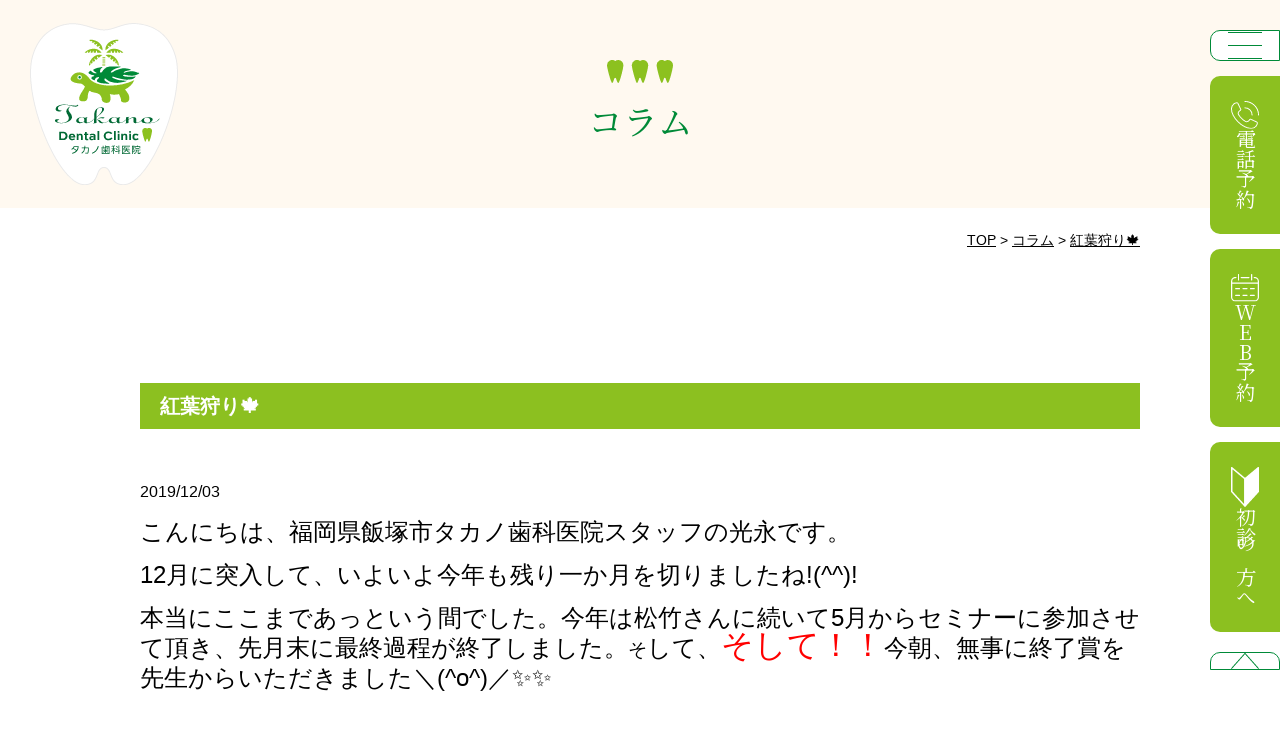

--- FILE ---
content_type: text/html; charset=UTF-8
request_url: https://www.takano-dental.info/archives/2211
body_size: 11219
content:
<!DOCTYPE html>
<html xmlns="http://www.w3.org/1999/xhtml">
<head>
<meta charset="UTF-8">
<meta http-equiv="content-language" content="ja">
<meta http-equiv="X-UA-Compatible" content="IE=edge">

<meta name="description" content="紅葉狩り🍁 - 【飯塚市の歯医者】丁寧な説明、無痛治療、義歯、小児歯科に力を入れてるタカノ歯科医院です。飯塚市で親子2代で歯科医院を営でいるタカノ歯科です。小児歯科、義歯、無痛治療に力をいれており、丁寧な説明、地域に密着の歯医者です。できる限り患者様の悩みや不安を解消できるように、十分な説明をして、コミュニケーションをとることをスタッフ一同で取り組んでおります。">
<meta name="format-detection" content="telephone=no">
<meta name="viewport" content="width=device-width,initial-scale=1.0,minimum-scale=1.0">
<meta property="og:title" content="【飯塚市の歯医者】丁寧な説明、無痛治療、義歯、小児歯科に力を入れてるタカノ歯科医院です。">
<meta property="og:type" content="website">
<meta property="og:url" content="https://www.takano-dental.info">
<meta property="og:site_name" content="【飯塚市の歯医者】丁寧な説明、無痛治療、義歯、小児歯科に力を入れてるタカノ歯科医院です。">
<meta property="og:image" content="https://www.takano-dental.info/wp-content/themes/takano-dental/images/common/ogp.webp">
<meta name="twitter:card" content="summary_large_image">
<link rel="stylesheet" type="text/css" media="all" href="https://www.takano-dental.info/wp-content/themes/takano-dental/style.css">
<link href="https://fonts.googleapis.com/css2?family=Noto+Sans+JP:wght@100..900&family=Noto+Serif+JP&display=swap" rel="stylesheet">
<link rel="pingback" href="https://www.takano-dental.info/xmlrpc.php">

<link rel="apple-touch-icon" href="https://www.takano-dental.info/wp-content/themes/takano-dental/images/common/apple-touch-icon.png">
<link rel="icon" href="https://www.takano-dental.info/wp-content/themes/takano-dental/images/common/favicon2.ico">


	<style>img:is([sizes="auto" i], [sizes^="auto," i]) { contain-intrinsic-size: 3000px 1500px }</style>
	
		<!-- All in One SEO 4.8.9 - aioseo.com -->
		<title>紅葉狩り🍁 - 【飯塚市の歯医者】丁寧な説明、無痛治療、義歯、小児歯科に力を入れてるタカノ歯科医院です。</title>
	<meta name="description" content="こんにちは、福岡県飯塚市タカノ歯科医院スタッフの光永です。 12月に突入して、いよいよ今年も残り一か月を切りま" />
	<meta name="robots" content="max-image-preview:large" />
	<meta name="author" content="takano"/>
	<meta name="google-site-verification" content="GN4jeGj3qtFadxAjgg7qrjOG-t-2jeWtoty0pgaVKjQ" />
	<link rel="canonical" href="https://www.takano-dental.info/archives/2211" />
	<meta name="generator" content="All in One SEO (AIOSEO) 4.8.9" />
		<meta property="og:locale" content="ja_JP" />
		<meta property="og:site_name" content="【飯塚市の歯医者】丁寧な説明、無痛治療、義歯、小児歯科に力を入れてるタカノ歯科医院です。 -" />
		<meta property="og:type" content="article" />
		<meta property="og:title" content="紅葉狩り🍁 - 【飯塚市の歯医者】丁寧な説明、無痛治療、義歯、小児歯科に力を入れてるタカノ歯科医院です。" />
		<meta property="og:description" content="こんにちは、福岡県飯塚市タカノ歯科医院スタッフの光永です。 12月に突入して、いよいよ今年も残り一か月を切りま" />
		<meta property="og:url" content="https://www.takano-dental.info/archives/2211" />
		<meta property="article:published_time" content="2019-12-02T15:44:39+00:00" />
		<meta property="article:modified_time" content="2019-12-03T16:03:36+00:00" />
		<meta name="twitter:card" content="summary_large_image" />
		<meta name="twitter:title" content="紅葉狩り🍁 - 【飯塚市の歯医者】丁寧な説明、無痛治療、義歯、小児歯科に力を入れてるタカノ歯科医院です。" />
		<meta name="twitter:description" content="こんにちは、福岡県飯塚市タカノ歯科医院スタッフの光永です。 12月に突入して、いよいよ今年も残り一か月を切りま" />
		<script type="application/ld+json" class="aioseo-schema">
			{"@context":"https:\/\/schema.org","@graph":[{"@type":"BlogPosting","@id":"https:\/\/www.takano-dental.info\/archives\/2211#blogposting","name":"\u7d05\u8449\u72e9\u308a\ud83c\udf41 - \u3010\u98ef\u585a\u5e02\u306e\u6b6f\u533b\u8005\u3011\u4e01\u5be7\u306a\u8aac\u660e\u3001\u7121\u75db\u6cbb\u7642\u3001\u7fa9\u6b6f\u3001\u5c0f\u5150\u6b6f\u79d1\u306b\u529b\u3092\u5165\u308c\u3066\u308b\u30bf\u30ab\u30ce\u6b6f\u79d1\u533b\u9662\u3067\u3059\u3002","headline":"\u7d05\u8449\u72e9\u308a\ud83c\udf41","author":{"@id":"https:\/\/www.takano-dental.info\/archives\/author\/takano#author"},"publisher":{"@id":"https:\/\/www.takano-dental.info\/#organization"},"image":{"@type":"ImageObject","url":"https:\/\/www.takano-dental.info\/wp-content\/uploads\/2019\/12\/ab18e30c0dc4093ceeda8961fac3d1f4.png","width":480,"height":640},"datePublished":"2019-12-03T00:44:39+09:00","dateModified":"2019-12-04T01:03:36+09:00","inLanguage":"ja","mainEntityOfPage":{"@id":"https:\/\/www.takano-dental.info\/archives\/2211#webpage"},"isPartOf":{"@id":"https:\/\/www.takano-dental.info\/archives\/2211#webpage"},"articleSection":"\u6b6f\u79d1\u533b\u9662\u30b9\u30bf\u30c3\u30d5\u30d6\u30ed\u30b0"},{"@type":"BreadcrumbList","@id":"https:\/\/www.takano-dental.info\/archives\/2211#breadcrumblist","itemListElement":[{"@type":"ListItem","@id":"https:\/\/www.takano-dental.info#listItem","position":1,"name":"\u30db\u30fc\u30e0","item":"https:\/\/www.takano-dental.info","nextItem":{"@type":"ListItem","@id":"https:\/\/www.takano-dental.info\/archives\/category\/takanoshikatuushin#listItem","name":"\u30bf\u30ab\u30ce\u6b6f\u79d1\u901a\u4fe1"}},{"@type":"ListItem","@id":"https:\/\/www.takano-dental.info\/archives\/category\/takanoshikatuushin#listItem","position":2,"name":"\u30bf\u30ab\u30ce\u6b6f\u79d1\u901a\u4fe1","item":"https:\/\/www.takano-dental.info\/archives\/category\/takanoshikatuushin","nextItem":{"@type":"ListItem","@id":"https:\/\/www.takano-dental.info\/archives\/category\/takanoshikatuushin\/staff-blog#listItem","name":"\u6b6f\u79d1\u533b\u9662\u30b9\u30bf\u30c3\u30d5\u30d6\u30ed\u30b0"},"previousItem":{"@type":"ListItem","@id":"https:\/\/www.takano-dental.info#listItem","name":"\u30db\u30fc\u30e0"}},{"@type":"ListItem","@id":"https:\/\/www.takano-dental.info\/archives\/category\/takanoshikatuushin\/staff-blog#listItem","position":3,"name":"\u6b6f\u79d1\u533b\u9662\u30b9\u30bf\u30c3\u30d5\u30d6\u30ed\u30b0","item":"https:\/\/www.takano-dental.info\/archives\/category\/takanoshikatuushin\/staff-blog","nextItem":{"@type":"ListItem","@id":"https:\/\/www.takano-dental.info\/archives\/2211#listItem","name":"\u7d05\u8449\u72e9\u308a\ud83c\udf41"},"previousItem":{"@type":"ListItem","@id":"https:\/\/www.takano-dental.info\/archives\/category\/takanoshikatuushin#listItem","name":"\u30bf\u30ab\u30ce\u6b6f\u79d1\u901a\u4fe1"}},{"@type":"ListItem","@id":"https:\/\/www.takano-dental.info\/archives\/2211#listItem","position":4,"name":"\u7d05\u8449\u72e9\u308a\ud83c\udf41","previousItem":{"@type":"ListItem","@id":"https:\/\/www.takano-dental.info\/archives\/category\/takanoshikatuushin\/staff-blog#listItem","name":"\u6b6f\u79d1\u533b\u9662\u30b9\u30bf\u30c3\u30d5\u30d6\u30ed\u30b0"}}]},{"@type":"Organization","@id":"https:\/\/www.takano-dental.info\/#organization","name":"\u3010\u98ef\u585a\u5e02\u306e\u6b6f\u533b\u8005\u3011\u4e01\u5be7\u306a\u8aac\u660e\u3001\u7121\u75db\u6cbb\u7642\u3001\u7fa9\u6b6f\u3001\u5c0f\u5150\u6b6f\u79d1\u306b\u529b\u3092\u5165\u308c\u3066\u308b\u30bf\u30ab\u30ce\u6b6f\u79d1\u533b\u9662\u3067\u3059\u3002","url":"https:\/\/www.takano-dental.info\/","telephone":"+81948211030","logo":{"@type":"ImageObject","url":"https:\/\/www.takano-dental.info\/wp-content\/uploads\/2023\/03\/logo1.png","@id":"https:\/\/www.takano-dental.info\/archives\/2211\/#organizationLogo","width":500,"height":101},"image":{"@id":"https:\/\/www.takano-dental.info\/archives\/2211\/#organizationLogo"}},{"@type":"Person","@id":"https:\/\/www.takano-dental.info\/archives\/author\/takano#author","url":"https:\/\/www.takano-dental.info\/archives\/author\/takano","name":"takano","image":{"@type":"ImageObject","@id":"https:\/\/www.takano-dental.info\/archives\/2211#authorImage","url":"https:\/\/secure.gravatar.com\/avatar\/b4d1704077af959ed3d4fae9ad5c80570fc9d4247687aafb54ae305633f244ec?s=96&d=mm&r=g","width":96,"height":96,"caption":"takano"}},{"@type":"WebPage","@id":"https:\/\/www.takano-dental.info\/archives\/2211#webpage","url":"https:\/\/www.takano-dental.info\/archives\/2211","name":"\u7d05\u8449\u72e9\u308a\ud83c\udf41 - \u3010\u98ef\u585a\u5e02\u306e\u6b6f\u533b\u8005\u3011\u4e01\u5be7\u306a\u8aac\u660e\u3001\u7121\u75db\u6cbb\u7642\u3001\u7fa9\u6b6f\u3001\u5c0f\u5150\u6b6f\u79d1\u306b\u529b\u3092\u5165\u308c\u3066\u308b\u30bf\u30ab\u30ce\u6b6f\u79d1\u533b\u9662\u3067\u3059\u3002","description":"\u3053\u3093\u306b\u3061\u306f\u3001\u798f\u5ca1\u770c\u98ef\u585a\u5e02\u30bf\u30ab\u30ce\u6b6f\u79d1\u533b\u9662\u30b9\u30bf\u30c3\u30d5\u306e\u5149\u6c38\u3067\u3059\u3002 12\u6708\u306b\u7a81\u5165\u3057\u3066\u3001\u3044\u3088\u3044\u3088\u4eca\u5e74\u3082\u6b8b\u308a\u4e00\u304b\u6708\u3092\u5207\u308a\u307e","inLanguage":"ja","isPartOf":{"@id":"https:\/\/www.takano-dental.info\/#website"},"breadcrumb":{"@id":"https:\/\/www.takano-dental.info\/archives\/2211#breadcrumblist"},"author":{"@id":"https:\/\/www.takano-dental.info\/archives\/author\/takano#author"},"creator":{"@id":"https:\/\/www.takano-dental.info\/archives\/author\/takano#author"},"image":{"@type":"ImageObject","url":"https:\/\/www.takano-dental.info\/wp-content\/uploads\/2019\/12\/ab18e30c0dc4093ceeda8961fac3d1f4.png","@id":"https:\/\/www.takano-dental.info\/archives\/2211\/#mainImage","width":480,"height":640},"primaryImageOfPage":{"@id":"https:\/\/www.takano-dental.info\/archives\/2211#mainImage"},"datePublished":"2019-12-03T00:44:39+09:00","dateModified":"2019-12-04T01:03:36+09:00"},{"@type":"WebSite","@id":"https:\/\/www.takano-dental.info\/#website","url":"https:\/\/www.takano-dental.info\/","name":"\u3010\u98ef\u585a\u5e02\u306e\u6b6f\u533b\u8005\u3011\u4e01\u5be7\u306a\u8aac\u660e\u3001\u7121\u75db\u6cbb\u7642\u3001\u7fa9\u6b6f\u3001\u5c0f\u5150\u6b6f\u79d1\u306b\u529b\u3092\u5165\u308c\u3066\u308b\u30bf\u30ab\u30ce\u6b6f\u79d1\u533b\u9662\u3067\u3059\u3002","inLanguage":"ja","publisher":{"@id":"https:\/\/www.takano-dental.info\/#organization"}}]}
		</script>
		<!-- All in One SEO -->

		<!-- This site uses the Google Analytics by MonsterInsights plugin v9.9.0 - Using Analytics tracking - https://www.monsterinsights.com/ -->
		<!-- Note: MonsterInsights is not currently configured on this site. The site owner needs to authenticate with Google Analytics in the MonsterInsights settings panel. -->
					<!-- No tracking code set -->
				<!-- / Google Analytics by MonsterInsights -->
		<link rel='stylesheet' id='sbi_styles-css' href='https://www.takano-dental.info/wp-content/plugins/instagram-feed/css/sbi-styles.min.css?ver=6.9.1' type='text/css' media='all' />
<link rel='stylesheet' id='wp-block-library-css' href='https://www.takano-dental.info/wp-includes/css/dist/block-library/style.min.css?ver=6.8.3' type='text/css' media='all' />
<style id='classic-theme-styles-inline-css' type='text/css'>
/*! This file is auto-generated */
.wp-block-button__link{color:#fff;background-color:#32373c;border-radius:9999px;box-shadow:none;text-decoration:none;padding:calc(.667em + 2px) calc(1.333em + 2px);font-size:1.125em}.wp-block-file__button{background:#32373c;color:#fff;text-decoration:none}
</style>
<style id='global-styles-inline-css' type='text/css'>
:root{--wp--preset--aspect-ratio--square: 1;--wp--preset--aspect-ratio--4-3: 4/3;--wp--preset--aspect-ratio--3-4: 3/4;--wp--preset--aspect-ratio--3-2: 3/2;--wp--preset--aspect-ratio--2-3: 2/3;--wp--preset--aspect-ratio--16-9: 16/9;--wp--preset--aspect-ratio--9-16: 9/16;--wp--preset--color--black: #000000;--wp--preset--color--cyan-bluish-gray: #abb8c3;--wp--preset--color--white: #ffffff;--wp--preset--color--pale-pink: #f78da7;--wp--preset--color--vivid-red: #cf2e2e;--wp--preset--color--luminous-vivid-orange: #ff6900;--wp--preset--color--luminous-vivid-amber: #fcb900;--wp--preset--color--light-green-cyan: #7bdcb5;--wp--preset--color--vivid-green-cyan: #00d084;--wp--preset--color--pale-cyan-blue: #8ed1fc;--wp--preset--color--vivid-cyan-blue: #0693e3;--wp--preset--color--vivid-purple: #9b51e0;--wp--preset--gradient--vivid-cyan-blue-to-vivid-purple: linear-gradient(135deg,rgba(6,147,227,1) 0%,rgb(155,81,224) 100%);--wp--preset--gradient--light-green-cyan-to-vivid-green-cyan: linear-gradient(135deg,rgb(122,220,180) 0%,rgb(0,208,130) 100%);--wp--preset--gradient--luminous-vivid-amber-to-luminous-vivid-orange: linear-gradient(135deg,rgba(252,185,0,1) 0%,rgba(255,105,0,1) 100%);--wp--preset--gradient--luminous-vivid-orange-to-vivid-red: linear-gradient(135deg,rgba(255,105,0,1) 0%,rgb(207,46,46) 100%);--wp--preset--gradient--very-light-gray-to-cyan-bluish-gray: linear-gradient(135deg,rgb(238,238,238) 0%,rgb(169,184,195) 100%);--wp--preset--gradient--cool-to-warm-spectrum: linear-gradient(135deg,rgb(74,234,220) 0%,rgb(151,120,209) 20%,rgb(207,42,186) 40%,rgb(238,44,130) 60%,rgb(251,105,98) 80%,rgb(254,248,76) 100%);--wp--preset--gradient--blush-light-purple: linear-gradient(135deg,rgb(255,206,236) 0%,rgb(152,150,240) 100%);--wp--preset--gradient--blush-bordeaux: linear-gradient(135deg,rgb(254,205,165) 0%,rgb(254,45,45) 50%,rgb(107,0,62) 100%);--wp--preset--gradient--luminous-dusk: linear-gradient(135deg,rgb(255,203,112) 0%,rgb(199,81,192) 50%,rgb(65,88,208) 100%);--wp--preset--gradient--pale-ocean: linear-gradient(135deg,rgb(255,245,203) 0%,rgb(182,227,212) 50%,rgb(51,167,181) 100%);--wp--preset--gradient--electric-grass: linear-gradient(135deg,rgb(202,248,128) 0%,rgb(113,206,126) 100%);--wp--preset--gradient--midnight: linear-gradient(135deg,rgb(2,3,129) 0%,rgb(40,116,252) 100%);--wp--preset--font-size--small: 13px;--wp--preset--font-size--medium: 20px;--wp--preset--font-size--large: 36px;--wp--preset--font-size--x-large: 42px;--wp--preset--spacing--20: 0.44rem;--wp--preset--spacing--30: 0.67rem;--wp--preset--spacing--40: 1rem;--wp--preset--spacing--50: 1.5rem;--wp--preset--spacing--60: 2.25rem;--wp--preset--spacing--70: 3.38rem;--wp--preset--spacing--80: 5.06rem;--wp--preset--shadow--natural: 6px 6px 9px rgba(0, 0, 0, 0.2);--wp--preset--shadow--deep: 12px 12px 50px rgba(0, 0, 0, 0.4);--wp--preset--shadow--sharp: 6px 6px 0px rgba(0, 0, 0, 0.2);--wp--preset--shadow--outlined: 6px 6px 0px -3px rgba(255, 255, 255, 1), 6px 6px rgba(0, 0, 0, 1);--wp--preset--shadow--crisp: 6px 6px 0px rgba(0, 0, 0, 1);}:where(.is-layout-flex){gap: 0.5em;}:where(.is-layout-grid){gap: 0.5em;}body .is-layout-flex{display: flex;}.is-layout-flex{flex-wrap: wrap;align-items: center;}.is-layout-flex > :is(*, div){margin: 0;}body .is-layout-grid{display: grid;}.is-layout-grid > :is(*, div){margin: 0;}:where(.wp-block-columns.is-layout-flex){gap: 2em;}:where(.wp-block-columns.is-layout-grid){gap: 2em;}:where(.wp-block-post-template.is-layout-flex){gap: 1.25em;}:where(.wp-block-post-template.is-layout-grid){gap: 1.25em;}.has-black-color{color: var(--wp--preset--color--black) !important;}.has-cyan-bluish-gray-color{color: var(--wp--preset--color--cyan-bluish-gray) !important;}.has-white-color{color: var(--wp--preset--color--white) !important;}.has-pale-pink-color{color: var(--wp--preset--color--pale-pink) !important;}.has-vivid-red-color{color: var(--wp--preset--color--vivid-red) !important;}.has-luminous-vivid-orange-color{color: var(--wp--preset--color--luminous-vivid-orange) !important;}.has-luminous-vivid-amber-color{color: var(--wp--preset--color--luminous-vivid-amber) !important;}.has-light-green-cyan-color{color: var(--wp--preset--color--light-green-cyan) !important;}.has-vivid-green-cyan-color{color: var(--wp--preset--color--vivid-green-cyan) !important;}.has-pale-cyan-blue-color{color: var(--wp--preset--color--pale-cyan-blue) !important;}.has-vivid-cyan-blue-color{color: var(--wp--preset--color--vivid-cyan-blue) !important;}.has-vivid-purple-color{color: var(--wp--preset--color--vivid-purple) !important;}.has-black-background-color{background-color: var(--wp--preset--color--black) !important;}.has-cyan-bluish-gray-background-color{background-color: var(--wp--preset--color--cyan-bluish-gray) !important;}.has-white-background-color{background-color: var(--wp--preset--color--white) !important;}.has-pale-pink-background-color{background-color: var(--wp--preset--color--pale-pink) !important;}.has-vivid-red-background-color{background-color: var(--wp--preset--color--vivid-red) !important;}.has-luminous-vivid-orange-background-color{background-color: var(--wp--preset--color--luminous-vivid-orange) !important;}.has-luminous-vivid-amber-background-color{background-color: var(--wp--preset--color--luminous-vivid-amber) !important;}.has-light-green-cyan-background-color{background-color: var(--wp--preset--color--light-green-cyan) !important;}.has-vivid-green-cyan-background-color{background-color: var(--wp--preset--color--vivid-green-cyan) !important;}.has-pale-cyan-blue-background-color{background-color: var(--wp--preset--color--pale-cyan-blue) !important;}.has-vivid-cyan-blue-background-color{background-color: var(--wp--preset--color--vivid-cyan-blue) !important;}.has-vivid-purple-background-color{background-color: var(--wp--preset--color--vivid-purple) !important;}.has-black-border-color{border-color: var(--wp--preset--color--black) !important;}.has-cyan-bluish-gray-border-color{border-color: var(--wp--preset--color--cyan-bluish-gray) !important;}.has-white-border-color{border-color: var(--wp--preset--color--white) !important;}.has-pale-pink-border-color{border-color: var(--wp--preset--color--pale-pink) !important;}.has-vivid-red-border-color{border-color: var(--wp--preset--color--vivid-red) !important;}.has-luminous-vivid-orange-border-color{border-color: var(--wp--preset--color--luminous-vivid-orange) !important;}.has-luminous-vivid-amber-border-color{border-color: var(--wp--preset--color--luminous-vivid-amber) !important;}.has-light-green-cyan-border-color{border-color: var(--wp--preset--color--light-green-cyan) !important;}.has-vivid-green-cyan-border-color{border-color: var(--wp--preset--color--vivid-green-cyan) !important;}.has-pale-cyan-blue-border-color{border-color: var(--wp--preset--color--pale-cyan-blue) !important;}.has-vivid-cyan-blue-border-color{border-color: var(--wp--preset--color--vivid-cyan-blue) !important;}.has-vivid-purple-border-color{border-color: var(--wp--preset--color--vivid-purple) !important;}.has-vivid-cyan-blue-to-vivid-purple-gradient-background{background: var(--wp--preset--gradient--vivid-cyan-blue-to-vivid-purple) !important;}.has-light-green-cyan-to-vivid-green-cyan-gradient-background{background: var(--wp--preset--gradient--light-green-cyan-to-vivid-green-cyan) !important;}.has-luminous-vivid-amber-to-luminous-vivid-orange-gradient-background{background: var(--wp--preset--gradient--luminous-vivid-amber-to-luminous-vivid-orange) !important;}.has-luminous-vivid-orange-to-vivid-red-gradient-background{background: var(--wp--preset--gradient--luminous-vivid-orange-to-vivid-red) !important;}.has-very-light-gray-to-cyan-bluish-gray-gradient-background{background: var(--wp--preset--gradient--very-light-gray-to-cyan-bluish-gray) !important;}.has-cool-to-warm-spectrum-gradient-background{background: var(--wp--preset--gradient--cool-to-warm-spectrum) !important;}.has-blush-light-purple-gradient-background{background: var(--wp--preset--gradient--blush-light-purple) !important;}.has-blush-bordeaux-gradient-background{background: var(--wp--preset--gradient--blush-bordeaux) !important;}.has-luminous-dusk-gradient-background{background: var(--wp--preset--gradient--luminous-dusk) !important;}.has-pale-ocean-gradient-background{background: var(--wp--preset--gradient--pale-ocean) !important;}.has-electric-grass-gradient-background{background: var(--wp--preset--gradient--electric-grass) !important;}.has-midnight-gradient-background{background: var(--wp--preset--gradient--midnight) !important;}.has-small-font-size{font-size: var(--wp--preset--font-size--small) !important;}.has-medium-font-size{font-size: var(--wp--preset--font-size--medium) !important;}.has-large-font-size{font-size: var(--wp--preset--font-size--large) !important;}.has-x-large-font-size{font-size: var(--wp--preset--font-size--x-large) !important;}
:where(.wp-block-post-template.is-layout-flex){gap: 1.25em;}:where(.wp-block-post-template.is-layout-grid){gap: 1.25em;}
:where(.wp-block-columns.is-layout-flex){gap: 2em;}:where(.wp-block-columns.is-layout-grid){gap: 2em;}
:root :where(.wp-block-pullquote){font-size: 1.5em;line-height: 1.6;}
</style>
<link rel='stylesheet' id='toc-screen-css' href='https://www.takano-dental.info/wp-content/plugins/table-of-contents-plus/screen.min.css?ver=2411.1' type='text/css' media='all' />
<link rel='stylesheet' id='wp-pagenavi-css' href='https://www.takano-dental.info/wp-content/plugins/wp-pagenavi/pagenavi-css.css?ver=2.70' type='text/css' media='all' />
<link rel='stylesheet' id='jquery.lightbox.min.css-css' href='https://www.takano-dental.info/wp-content/plugins/wp-jquery-lightbox/lightboxes/wp-jquery-lightbox/styles/lightbox.min.css?ver=2.3.4' type='text/css' media='all' />
<link rel='stylesheet' id='jqlb-overrides-css' href='https://www.takano-dental.info/wp-content/plugins/wp-jquery-lightbox/lightboxes/wp-jquery-lightbox/styles/overrides.css?ver=2.3.4' type='text/css' media='all' />
<style id='jqlb-overrides-inline-css' type='text/css'>

			#outerImageContainer {
				box-shadow: 0 0 4px 2px rgba(0,0,0,.2);
			}
			#imageContainer{
				padding: 6px;
			}
			#imageDataContainer {
				box-shadow: 0 -4px 0 0 #fff, 0 0 4px 2px rgba(0,0,0,.1);
				z-index: auto;
			}
			#prevArrow,
			#nextArrow{
				background-color: rgba(255,255,255,.7;
				color: #000000;
			}
</style>
<script type="text/javascript" src="https://www.takano-dental.info/wp-includes/js/jquery/jquery.min.js?ver=3.7.1" id="jquery-core-js"></script>
<script type="text/javascript" src="https://www.takano-dental.info/wp-includes/js/jquery/jquery-migrate.min.js?ver=3.4.1" id="jquery-migrate-js"></script>
<link rel="https://api.w.org/" href="https://www.takano-dental.info/wp-json/" /><link rel="alternate" title="JSON" type="application/json" href="https://www.takano-dental.info/wp-json/wp/v2/posts/2211" /><link rel="EditURI" type="application/rsd+xml" title="RSD" href="https://www.takano-dental.info/xmlrpc.php?rsd" />
<meta name="generator" content="WordPress 6.8.3" />
<link rel='shortlink' href='https://www.takano-dental.info/?p=2211' />
<link rel="alternate" title="oEmbed (JSON)" type="application/json+oembed" href="https://www.takano-dental.info/wp-json/oembed/1.0/embed?url=https%3A%2F%2Fwww.takano-dental.info%2Farchives%2F2211" />
<link rel="alternate" title="oEmbed (XML)" type="text/xml+oembed" href="https://www.takano-dental.info/wp-json/oembed/1.0/embed?url=https%3A%2F%2Fwww.takano-dental.info%2Farchives%2F2211&#038;format=xml" />
<!-- Global site tag (gtag.js) - Google Analytics -->
<script async src="https://www.googletagmanager.com/gtag/js?id=UA-114356513-1"></script>
<script>
  window.dataLayer = window.dataLayer || [];
  function gtag(){dataLayer.push(arguments);}
  gtag('js', new Date());
  gtag('config', 'UA-114356513-1');
  gtag('config', 'AW-964529771');
  gtag('config', 'UA-212460490-1');
</script>
<!-- Event snippet for HP電話件数 conversion page In your html page, add the snippet and call gtag_report_conversion when someone clicks on the chosen link or button. --> <script> function gtag_report_conversion(url) { var callback = function () { if (typeof(url) != 'undefined') { window.location = url; } }; gtag('event', 'conversion', { 'send_to': 'AW-964529771/6mtMCKufi_8BEOuc9ssD', 'event_callback': callback }); return false; } </script>


<meta name="google-site-verification" content="-3QsSGAIyuBwJDDZRArOT5fp9MqTOJQul7D2_6wpVPg" />

</head>

<body class="wp-singular post-template-default single single-post postid-2211 single-format-standard wp-theme-takano-dental cat-5" id="TOP">

<header id="header_wrap">
	<p class="logo_mark"><a href="https://www.takano-dental.info">
  <picture>
  <source srcset="https://www.takano-dental.info/wp-content/themes/takano-dental/images/common/logo_teeth.svg" media="(min-width: 768px)"  />
  <source srcset="https://www.takano-dental.info/wp-content/themes/takano-dental/images/common/logo3.svg" media="(max-width: 767px)"  />
  <img src="https://www.takano-dental.info/wp-content/themes/takano-dental/images/common/logo_teeth.svg" alt="【飯塚市の歯医者】丁寧な説明、無痛治療、義歯、小児歯科に力を入れてるタカノ歯科医院です。" />
</picture></a></p>
  
</header>

<div id="side_btn">
  <button id="hamburger"><span></span><span></span><span></span></button>
  <ul>
  <li><a onclick="return gtag_report_conversion('tel:0948211030');" href="tel:0948211030"><img src="https://www.takano-dental.info/wp-content/themes/takano-dental/images/common/icon_tel.svg" alt="電話予約"><span>電話予約</span></a></li>
  <li><a data-remodal-target="reserve_modal"><img src="https://www.takano-dental.info/wp-content/themes/takano-dental/images/common/icon_res.svg" alt="WEB予約"><span>WEB予約</span></a></li>
  <li><a href="https://www.takano-dental.info/first-visit/"><img src="https://www.takano-dental.info/wp-content/themes/takano-dental/images/common/icon_first-visit.svg" alt="初診の方へ"><span>初診の方へ</span></a></li>
  </ul>
  <p id="pageup"><a href="#">ページ先頭へ</a></p>
</div><!--#side_btn-->

  <nav id="gnav">
    <div class="gnav_inner">
      <div class="wrap1">
        <p class="tt">治療メニュー</p>
        <ul>
        <li><a href="https://www.takano-dental.info/menu/menu01/">一般歯科外来</a></li>
        <li><a href="https://www.takano-dental.info/menu/menu02/">小児歯科</a></li>
        <li><a href="https://www.takano-dental.info/menu/menu03/">ホワイトニング</a></li>
        <li><a href="https://www.takano-dental.info/menu/menu04/">義歯</a></li>
        <li><a href="https://www.takano-dental.info/menu/menu05/">無痛治療</a></li>
        <li><a href="https://www.takano-dental.info/menu/menu06/">インプラント</a></li>
        <li><a href="https://www.takano-dental.info/menu/menu07/">小児矯正</a></li>
        <li><a href="https://www.takano-dental.info/menu/menu08/">インビザラインGO</a></li>
        <li><a href="https://www.takano-dental.info/menu/menu09/">歯を失った時の治療法</a></li>
        <li><a href="https://www.takano-dental.info/menu/menu10/">セラミック</a></li>
        </ul>
      </div>
      <div class="wrap2">
        <ul>
        <li><a href="https://www.takano-dental.info">ホーム</a></li>
        <li><a href="https://www.takano-dental.info/fee/">料金表</a></li>
        <li><a href="https://www.takano-dental.info#feature">タカノ医院の特徴</a></li>
        <li><a href="https://www.takano-dental.info#reason">タカノ当院が選ばれる理由</a></li>
        <li><a href="https://www.takano-dental.info/access/">アクセス</a></li>
        </ul>
        <ul>
        <li><a href="https://www.takano-dental.info/clinic/">院内案内</a>
          <ul>
          <li><a href="https://www.takano-dental.info/clinic/greeting/">院長あいさつ</a></li>
          <li><a href="https://www.takano-dental.info/clinic/concept/">医院理念</a></li>
          <li><a href="https://www.takano-dental.info/clinic/feature/">タカノ歯科医院のこだわり</a></li>
          <li><a href="https://www.takano-dental.info/clinic/staff/">スタッフ紹介</a></li>
          </ul>
        </li>
        </ul>
        <ul>
        <li><a href="https://www.takano-dental.info/first-visit/">初診の方へ</a></li>
        <li><a href="https://www.takano-dental.info/voice/">患者様の声</a></li>
        <li><a href="https://www.takano-dental.info/cases/">症例集</a></li>
        <li><a href="https://www.takano-dental.info/faq/">よくある質問</a></li>
        <li><a href="https://www.takano-dental.info/archives/category/news/">お知らせ</a></li>
        <li><a href="https://www.takano-dental.info/archives/category/takanoshikatuushin/mamechishiki/">コラム</a></li>
        </ul>
      </div>
      <div class="wrap3">
        <ul>
        <li><a class="btn_y" data-remodal-target="reserve_modal">ネット予約受付</a></li>
        <li><a class="btn_y" href="https://www.takano-dental.info/recruit/">スタッフ募集</a></li>
        <li class="btn_insta"><a target="_blank" href="https://www.instagram.com/takano.dental.info/"><img src="https://www.takano-dental.info/wp-content/themes/takano-dental/images/common/icon_insta2.svg" alt="Instagram"></a></li>
        </ul>
        <p><a href="https://www.takano-dental.info/medical-fee/">診療報酬に関する掲示事項</a> / <a href="https://www.takano-dental.info/privacy/">プライバシーポリシー</a></p>
      </div>
    </div>
  </nav>

<main id="main">
<h1 class="page_title">コラム</h1>


<div class="p-breadcrumb">
	<ol class="p-breadcrumb__lists" itemscope itemtype="http://schema.org/BreadcrumbList">
		<li itemscope itemprop="itemListElement" itemtype="http://schema.org/ListItem" class="p-breadcrumb__item"><a itemprop="item" href="https://www.takano-dental.info"><span itemprop="name">TOP</span></a><meta itemprop="position" content="1"></li>
		<li itemscope itemprop="itemListElement" itemtype="http://schema.org/ListItem" class="p-breadcrumb__item"><a itemprop="item" href="https://www.takano-dental.info/archives/category/takanoshikatuushin/mamechishiki"><span itemprop="name">コラム</span></a><meta itemprop="position" content="2"></li>
		<li itemscope itemprop="itemListElement" itemtype="http://schema.org/ListItem" class="p-breadcrumb__item"><a itemprop="item" href="https://www.takano-dental.info/post/4728"><span itemprop="name">紅葉狩り🍁</span></a><meta itemprop="position" content="3"></li>
	</ol>
</div>


<div id="content" class="page_body %e7%b4%85%e8%91%89%e7%8b%a9%e3%82%8a%f0%9f%8d%81_body">

<div class="inner sp_in">


<h1 class="ttl_line_green">紅葉狩り🍁</h1>
<p><time datetime="2019-12-03">2019/12/03</time></p>
<p><span style="font-family: impact, sans-serif;"><span style="font-size: 18pt;">こんにちは、福岡県飯塚市タカノ歯科医院スタッフの光永です。</span></span></p>
<p><span style="font-size: 18pt; font-family: impact, sans-serif;">12月に突入して、いよいよ今年も残り一か月を切りましたね!(^^)!</span></p>
<p><span style="font-size: 18pt; font-family: impact, sans-serif;">本当にここまであっという間でした。今年は松竹さんに続いて5月からセミナーに参加させて頂き、先月末に最終過程が終了しました。<span style="font-size: 14pt;">そ</span>して、<span style="font-size: 24pt;"><span style="color: #ff0000;">そして！！</span><span style="font-size: 18pt;">今朝、無事に終了賞を先生からいただきました＼(^o^)／✨✨</span></span></span></p>
<p>&nbsp;</p>
<p><span style="font-size: 18pt; font-family: impact, sans-serif;">先週は、基山町の大興善寺へ紅葉狩りに行ってきました🍁</span></p>
<p><span style="font-family: impact, sans-serif; font-size: 18pt;">この季節はしぜんと、紅葉見に行こうよ～と口ずさんでしまいますね🎵</span></p>
<p>&nbsp;</p>
<p><img fetchpriority="high" decoding="async" class="aligncenter  wp-image-2220" src="https://www.takano-dental.info/wp-content/uploads/2019/12/ab18e30c0dc4093ceeda8961fac3d1f4-375x500.png" alt="" width="576" height="770" /></p>
<p><span style="font-size: 18pt;"><span style="font-family: impact, sans-serif;">この石段、最初は順調に上りましたが後半は息が上がって日頃の運動不足を実感しました(´-ω-`)</span></span></p>
<p><span style="font-family: impact, sans-serif; font-size: 18pt;">上った先には素敵な景色が待っていました🍁</span></p>
<p><img decoding="async" class="aligncenter  wp-image-2221" src="https://www.takano-dental.info/wp-content/uploads/2019/12/382ce375f17a58501d6414f8bc4313e4-375x500.jpg" alt="" width="509" height="677" /></p>
<p><span style="font-size: 18pt;"><span style="font-family: impact, sans-serif;">ライトアップがまた紅葉を上手く引き立たせていて綺麗な空間でした(^^♪</span></span></p>
<p><span style="font-family: impact, sans-serif; font-size: 18pt;">太鼓の音に引き寄せられて、また山を登るとちょうど猿まわし公演の真っ最中でした。</span></p>
<p><span style="font-family: impact, sans-serif; font-size: 18pt;">主役のお猿のサスケ君は、朝10時からショーを続けていたみたいですが疲れを感じさせないダイナミックな技の数々で観客の心をつかんでいました💖</span></p>
<p><span style="font-family: impact, sans-serif; font-size: 18pt;">こちらがサスケ君です✨</span><br />
<img decoding="async" class="aligncenter  wp-image-2222" src="https://www.takano-dental.info/wp-content/uploads/2019/12/53ee5b49f6c6b91abbcb6fb1341757f0-375x500.jpg" alt="" width="532" height="709" srcset="https://www.takano-dental.info/wp-content/uploads/2019/12/53ee5b49f6c6b91abbcb6fb1341757f0-375x500.jpg 375w, https://www.takano-dental.info/wp-content/uploads/2019/12/53ee5b49f6c6b91abbcb6fb1341757f0-768x1024.jpg 768w, https://www.takano-dental.info/wp-content/uploads/2019/12/53ee5b49f6c6b91abbcb6fb1341757f0.jpg 960w" sizes="(max-width: 532px) 100vw, 532px" /></p>
<p><span style="font-family: impact, sans-serif; font-size: 18pt;">途中緊張したのか、手のひらに人という字を書いて飲むサスケ君の姿がとても可愛かったですよ‼</span></p>
<p>&nbsp;</p>
<p><span style="font-family: impact, sans-serif; font-size: 18pt;">短い時間でしたが、綺麗な紅葉とマイナスイオン溢れる自然とサスケ君にほっこり癒された1日でした。</span></p>
<p>&nbsp;</p>
<p><span style="font-size: 18pt;"><span style="font-family: impact, sans-serif;">これからは<strong><span style="color: #ff0000;">ク</span><span style="color: #339966;">リ</span><span style="color: #ff0000;">ス</span><span style="color: #339966;">マ</span><span style="color: #ff0000;">ス</span></strong>シーズンが近づいてきますので、風邪やインフルエンザなどで体調を崩さないように毎日の<strong>歯磨き</strong>で対策しましょう❣</span></span></p>
<p><span style="font-family: impact, sans-serif; font-size: 18pt;">では、今週も健口に過ごしましょう(^^)/☆</span></p>
<p>&nbsp;</p>
<p>&nbsp;</p>
<p>&nbsp;</p>
<p>&nbsp;</p>
<p>&nbsp;</p>

</div>
</div>

</main>

<footer id="footer_wrap">
	<div class="inner">
		<div class="txt">
			<img class="logo" src="https://www.takano-dental.info/wp-content/themes/takano-dental/images/common/logo3.svg" alt="">
			<table class="sch_table">
			<tr>
			<th>診療時間</th>
			<th>月</th>
			<th>火</th>
			<th>水</th>
			<th>木</th>
			<th>金</th>
			<th>土</th>
			<th>日</th>
			</tr>
			<tr>
			<td class="time">8:30～13:00</td>
			<td>●</td>
			<td>●</td>
			<td>■</td>
			<td>×</td>
			<td>●</td>
			<td>●</td>
			<td>×</td>
			</tr>
			<tr>
			<td class="time">14:00～17:30</td>
			<td>●</td>
			<td>●</td>
			<td>■</td>
			<td>×</td>
			<td>●</td>
			<td>●</td>
			<td>×</td>
			</tr>
			</table>
			<p class="mb0">●…月火金土　8:30～13:00／14:00～17:30<br>
			■…水　曜　　7:30～13:00／14:00～16:30<br>
			×…休　診　　木曜日・日祝祭日</p>
<p class="medical_hours_note">
  ※最終受付時間は17:00です。<br />
※診療は予約制です。</p>
			<ul class="footer_link">
			<li><a href="https://www.takano-dental.info/medical-fee/">診療報酬に関する掲示事項</a></li>
			<li><a href="https://www.takano-dental.info/privacy/">プライバシーポリシー</a></li>
			</ul>
		</div>
		<div class="map">
			<iframe src="https://www.google.com/maps/embed?pb=!1m18!1m12!1m3!1d3321.830238215433!2d130.6702853155245!3d33.6356434470154!2m3!1f0!2f0!3f0!3m2!1i1024!2i768!4f13.1!3m3!1m2!1s0x35417fb463921101%3A0xac196b4de1785a27!2z44K_44Kr44OO5q2v56eR5Yy76Zmi!5e0!3m2!1sja!2sjp!4v1510798407147" frameborder="0" style="border:0" allowfullscreen></iframe>
			<p>〒820-0081 福岡県飯塚市枝国464-27<br>
			最寄バス停：イオン穂波ショッピングセンター前<br>
			駐車場：11台</p>
		</div>
	</div>
	<small>Copyright &copy; takano All Rights Reserved.</small>
</footer>

<script src="https://www.takano-dental.info/wp-content/themes/takano-dental/js/jquery.min.js"></script>
<script src="https://www.takano-dental.info/wp-content/themes/takano-dental/js/jquery.easing.1.3.js"></script>
<script src="https://www.takano-dental.info/wp-content/themes/takano-dental/js/jquery.fatNav.min.js"></script>
<script src="https://www.takano-dental.info/wp-content/themes/takano-dental/js/jquery.tile.min.js"></script>
<script src="https://www.takano-dental.info/wp-content/themes/takano-dental/js/common2.js"></script>
<script src="https://www.takano-dental.info/wp-content/themes/takano-dental/js/remodal.min.js"></script>

<div class="reserve_modal remodal" data-remodal-id="reserve_modal">
<button data-remodal-action="close" class="remodal-close"></button>
<div class="reserve_modal_box">
<p class="reserve_modal_title">WEB予約の注意事項</p>
<p>WEB予約にてご希望の日が“×”の場合でも、空いている場合がございます。<br>
お電話にてお問い合わせください。</p>
<p>最初に問診票の記入とカウンセリングがありますので、予約時間の30分前にお越しください。</p>
<p class="mt15 mb0">
<!-- <input type="submit" id="submit" value="WEB予約ページへ" onclick="window.open('https://eapo3.dental-net.co.jp/default?V3=bAVEpoUe0ULyaCf8whyg1Q==&V2=P0EJLChsXGeHvY7OW436Bg==&V5=nrQo5uAPJyCawihM+C+MmA==','_blank')"> -->
<input type="submit" id="submit" value="WEB予約ページへ" onclick="return gtag_report_conversion('https://eapo3.dental-net.co.jp/default?V3=bAVEpoUe0ULyaCf8whyg1Q==&V2=P0EJLChsXGeHvY7OW436Bg==&V5=nrQo5uAPJyCawihM+C+MmA==')">
</p>
</div>
</div>

<script type="speculationrules">
{"prefetch":[{"source":"document","where":{"and":[{"href_matches":"\/*"},{"not":{"href_matches":["\/wp-*.php","\/wp-admin\/*","\/wp-content\/uploads\/*","\/wp-content\/*","\/wp-content\/plugins\/*","\/wp-content\/themes\/takano-dental\/*","\/*\\?(.+)"]}},{"not":{"selector_matches":"a[rel~=\"nofollow\"]"}},{"not":{"selector_matches":".no-prefetch, .no-prefetch a"}}]},"eagerness":"conservative"}]}
</script>
<!-- Instagram Feed JS -->
<script type="text/javascript">
var sbiajaxurl = "https://www.takano-dental.info/wp-admin/admin-ajax.php";
</script>
<script type="text/javascript" id="toc-front-js-extra">
/* <![CDATA[ */
var tocplus = {"smooth_scroll":"1","visibility_show":"show","visibility_hide":"hide","width":"Auto"};
/* ]]> */
</script>
<script type="text/javascript" src="https://www.takano-dental.info/wp-content/plugins/table-of-contents-plus/front.min.js?ver=2411.1" id="toc-front-js"></script>
<script type="text/javascript" src="https://www.takano-dental.info/wp-content/plugins/wp-jquery-lightbox/lightboxes/wp-jquery-lightbox/vendor/jquery.touchwipe.min.js?ver=2.3.4" id="wp-jquery-lightbox-swipe-js"></script>
<script type="text/javascript" src="https://www.takano-dental.info/wp-content/plugins/wp-jquery-lightbox/inc/purify.min.js?ver=2.3.4" id="wp-jquery-lightbox-purify-js"></script>
<script type="text/javascript" src="https://www.takano-dental.info/wp-content/plugins/wp-jquery-lightbox/lightboxes/wp-jquery-lightbox/vendor/panzoom.min.js?ver=2.3.4" id="wp-jquery-lightbox-panzoom-js"></script>
<script type="text/javascript" id="wp-jquery-lightbox-js-extra">
/* <![CDATA[ */
var JQLBSettings = {"showTitle":"0","useAltForTitle":"1","showCaption":"0","showNumbers":"0","fitToScreen":"1","resizeSpeed":"400","showDownload":"","navbarOnTop":"","marginSize":"0","mobileMarginSize":"10","slideshowSpeed":"4000","allowPinchZoom":"1","borderSize":"6","borderColor":"#ffffff","overlayColor":"#ffffff","overlayOpacity":"0.7","newNavStyle":"1","fixedNav":"1","showInfoBar":"1","prevLinkTitle":"\u524d\u306e\u753b\u50cf","nextLinkTitle":"\u6b21\u306e\u753b\u50cf","closeTitle":"\u30ae\u30e3\u30e9\u30ea\u30fc\u3092\u9589\u3058\u308b","image":"\u753b\u50cf ","of":"\u306e","download":"\u30c0\u30a6\u30f3\u30ed\u30fc\u30c9","pause":"(\u30b9\u30e9\u30a4\u30c9\u30b7\u30e7\u30fc\u3092\u4e00\u6642\u505c\u6b62\u3059\u308b)","play":"(\u30b9\u30e9\u30a4\u30c9\u30b7\u30e7\u30fc\u3092\u518d\u751f\u3059\u308b)"};
/* ]]> */
</script>
<script type="text/javascript" src="https://www.takano-dental.info/wp-content/plugins/wp-jquery-lightbox/lightboxes/wp-jquery-lightbox/jquery.lightbox.js?ver=2.3.4" id="wp-jquery-lightbox-js"></script>

</body>
</html>

--- FILE ---
content_type: text/css
request_url: https://www.takano-dental.info/wp-content/themes/takano-dental/style.css
body_size: 150
content:
@charset "utf-8";
/*
Theme Name:takano-dental
Version:1.0
*/

@import url("css/jquery.fatNav.css");
@import url("css/remodal.css");
@import url("css/remodal-default-theme.css");
@import url("css/common.css");
@import url("css/pages.css");


--- FILE ---
content_type: text/css
request_url: https://www.takano-dental.info/wp-content/themes/takano-dental/css/common.css
body_size: 3751
content:
@charset "utf-8";

/* ------------------------
	reset
------------------------ */
html,body,div,span,object,iframe,h1,h2,h3,h4,h5,h6,p,blockquote,pre,abbr,address,cite,code,del,dfn,em,img,ins,kbd,q,samp,small,strong,sub,sup,var,b,i,dl,dt,dd,ol,ul,li,fieldset,form,label,legend,table,caption,tbody,tfoot,thead,tr,th,td,article,aside,canvas,details,figcaption,figure,footer,header,hgroup,menu,nav,section,summary,time,mark,audio,video{margin:0;padding:0;border:0;outline:0;font-size:100%;vertical-align:baseline;background:transparent;}body{line-height:1;}article,aside,details,figcaption,figure,footer,header,hgroup,menu,nav,section{display:block;}nav ul{list-style:none;}blockquote,q{quotes:none;}blockquote:before,blockquote:after,q:before,q:after{content:'';content:none;}a{margin:0;padding:0;font-size:100%;vertical-align:baseline;background:transparent;}ins{background-color:#ff9;color:#000;text-decoration:none;}mark{background-color:#ff9;color:#000;font-style:italic;font-weight:bold;}del{text-decoration:line-through;}abbr[title],dfn[title]{border-bottom:1px dotted;cursor:help;}table{border-collapse:collapse;border-spacing:0;}hr{display:block;height:1px;border:0;border-top:1px solid #ccc;margin:1em 0;padding:0;}input,select{vertical-align:middle;}

/* ------------------------
	elements
------------------------ */
body {
	background:#FFF;
	color:#000;
	font-family:-apple-system, BlinkMacSystemFont, 'Helvetica Neue', 'Yu Gothic', YuGothic, 'Hiragino Sans', 'Hiragino Kaku Gothic ProN', Verdana, Meiryo, "M+ 1p", sans-serif;
	font-weight:500;
	font-size:0.6em;
	line-height:1.7em;
	-webkit-text-size-adjust:none;
	position:relative;
	min-width:1000px;
	padding: 208px 0 0 0;
}

body.no-scroll {
  overflow: hidden;
  height: 100%;
}

@media screen and (max-width: 767px){
  body{
    padding: 50px 0 0 0;
  }
}

.inner{
  width: min(100%, 1000px);
  margin: 0 auto;
}

a {
	-webkit-tap-highlight-color:rgba(200,200,555,.6);
}
a:link {
	color:#000;
	text-decoration:underline;
}
a:visited {
	color:#000;
	text-decoration:underline;
}
a:hover {
	color:#000;
	text-decoration:underline;
}
img {
	vertical-align:middle;
}
p {
	margin:0 0 15px;
}
dl, ol, ul {
	margin:0;
}
ol, ul {
	padding:0;
	list-style:none;
}
hr{
	border-top:1px solid #CCC;
	margin:2em 0;
}
@media screen and (max-width: 767px) {
	body {
		min-width:100%;
		padding:63px 0 0;
		font-weight:normal;
	}
}

/* ------------------------
	format
------------------------ */
#header div:after,
#main div:after,
#footer div:after,
main:after,
section:after,
article:after,
nav:after,
.clearfix:after {
	content:"";
	display:block;
	clear:both;
}
img {
	border:none;
	width:auto;
	max-width:100%;
	height:auto;
}
.mb0 {
	margin-bottom:0;
}
.mb05 {
	margin-bottom:5px;
}
.mb10 {
	margin-bottom:10px;
}
.mb15 {
	margin-bottom:15px;
}
.mb20 {
	margin-bottom:20px;
}
.mb30 {
	margin-bottom:30px;
}
.mb40 {
	margin-bottom:40px;
}
.mb50 {
	margin-bottom:50px;
}
.mt05 {
	padding-top:5px;
}
.mt10 {
	padding-top:10px;
}
.mt15 {
	padding-top:15px;
}
.mt20 {
	padding-top:20px;
}
.mt30 {
	padding-top:30px;
}
.mt40 {
	padding-top:40px;
}
.mt50 {
	padding-top:50px;
}
.small {
	font-size:0.8em;
}
.big {
	font-size:1.4em;
}
.strong {
	font-weight:bold;
}
.red {
	color:#C00;
}
.textright {
	text-align:right;
}
.textcenter {
	text-align:center;
}
.textleft {
	text-align:left;
}
.alignleft {
	float:left;
	margin:0 15px 15px 0;
}
.alignright {
	float:right;
	margin:0 0 15px 15px;
}
.aligncenter {
	display:block;
	text-align:center;
	margin:0 auto 15px;
}
.clear {
	clear:both;
}
.clearleft {
	clear:left;
}
.clearright {
	clear:right;
}
img.imgframe {
	border:1px solid #D4D4D4;
	background:#FFF;
	padding:1px;
}
li img {
	vertical-align:bottom;
}
table.table_border {
	clear:both;
	width:100%;
	border:none;
	border-bottom:1px solid #CCC;
	border-right:1px solid #CCC;
}
table.table_border th {
	background:none;
	border:none;
	padding:8px;
	vertical-align:top;
	text-align:left;
	border-top:1px solid #CCC;
	border-left:1px solid #CCC;
	background:#EFEFEF;
	font-weight:500;
	white-space:nowrap;
	box-sizing:border-box;
	width:120px;
}
table.table_border td {
	background:none;
	border:none;
	padding:8px;
	vertical-align:top;
	text-align:left;
	border-top:1px solid #CCC;
	border-left:1px solid #CCC;
	background:#FFF;
	box-sizing:border-box;
}
table.table_noborder {
	clear:both;
	width:100%;
	border:none;
	margin:0;
}
table.table_noborder th {
	background:none;
	border:none;
	padding:0 0 10px;
	vertical-align:top;
	text-align:left;
	font-weight:500;
	white-space:nowrap;
	box-sizing:border-box;
}
table.table_noborder td {
	background:none;
	border:none;
	padding:0 0 10px 10px;
	vertical-align:top;
	text-align:left;
	box-sizing:border-box;
}
ul.ulist li {
	list-style:disc;
}
ol.olist li {
	list-style:decimal;
}
ul.ulist li,
ol.olist li {
	margin:0 0 0 15px;
}
dl.dlist dt {
	font-weight:bold;
	font-size:1.2em;
	margin:0 0 2px;
}
dl.dlist dd {
	margin:0 0 5px 12px;
}
input[type=text],
input[type=password],
input[type=email],
input[type=textarea],
textarea,
select {
	width:100%;
	background:none;
	border:none;
	background:#FFF;
	border:1px solid #CCC;
	font-size:12px;
	color:#4D4D4D;
	line-height:30px;
	height:30px;
	padding:0 5px;
	font-family:-apple-system, BlinkMacSystemFont, 'Helvetica Neue', 'Yu Gothic', YuGothic, 'Hiragino Sans', 'Hiragino Kaku Gothic ProN', Verdana, Meiryo, "M+ 1p", sans-serif;
	margin:0 0 2px;
	border-radius:3px;
	box-sizing:border-box;
	-webkit-appearance:none;
}
textarea  {
	padding:5px;
	height:120px;
	line-height:18px;
}
select {
	padding:0;
}
input[type=password] {
	padding:4px 5px;
}
input[type=submit] {
	display:block;
	width:300px;
	height:50px;
	line-height:50px;
	color:#FFF;
	font-weight:500;
	text-align:center;
	padding:0;
	border:none;
	cursor:pointer;
	background:#F62C91;
	border-radius:5px;
	font-family:-apple-system, BlinkMacSystemFont, 'Helvetica Neue', 'Yu Gothic', YuGothic, 'Hiragino Sans', 'Hiragino Kaku Gothic ProN', Verdana, Meiryo, "M+ 1p", sans-serif;
	margin:0 auto;
	font-size:18px;
	border-radius:5px;
	-webkit-appearance:none;
}
.display_pc {
	display:block;
}
.display_sp {
	display:none;
}


.p-breadcrumb{
	width: min(100%, 1000px);
	margin: 20px auto;
	text-align: right;
	z-index: 2;
	font-size: 14px;
}

body.fixed .p-breadcrumb{
	top: 60px;
}

.p-breadcrumb ol li{
	display: inline;
}

.p-breadcrumb ol li:not(:last-child)::after{
	content: " > ";
}

@media screen and (max-width: 767px) {
	img {
		border:none;
		width:auto;
		max-width:100%;
		height:auto;
	}
	.alignleft,
	.alignright,
	.aligncenter {
		display:block;
		float:none;
		margin:0 auto 10px;
		text-align:center;
		width:auto !important;
		height:auto !important;
	}
	.alignleft img,
	.alignright img,
	.aligncenter img,
	img.alignleft,
	img.alignright,
	img.aligncenter {
		display:block;
		margin:0 auto 10px;
		width:auto;
		max-width:100%;
		height:auto;
	}
	table.table_border th {
		display:block;
		padding:8px;
		width:100%;
		font-weight:normal;
	}
	table.table_border td {
		display:block;
		padding:8px;
		border-top:none;
	}
	table.table_noborder th {
		display:block;
		padding:0 0 3px;
		width:auto;
		font-weight:normal;
	}
	table.table_noborder td {
		display:block;
		padding:0 0 8px;
	}
	.display_pc {
		display:none !important;
	}
	.display_sp {
		display:block !important;
	}

	.p-breadcrumb{
		position: relative;
		top: auto;
		left: auto;
		width: auto;
		margin: 10px auto;
		padding: 0 10px;
		font-size: 13px;
	}

}
@media screen and (min-width: 768px) {
	a:hover,
	input[type=submit]:hover {
		opacity:0.7;
	}
	a,
	input[type=submit] {
		transition:opacity 0.2s ease;
	}
}

/* ------------------------
	header
------------------------ */
#header {
	width:100%;
	height:80px;
	z-index:100;
	position:fixed;
	left:0;
	top:0;
	background:rgba(255,255,255,0.9);
	border-top:3px solid #B6E800;
}
#header_frame {
	width:1000px;
	height:80px;
	margin:0 auto;
	position:relative;
}
#header h1,
#header .add_logo {
	width:300px;
	position:absolute;
	top:10px;
	left:0;
}
#header p {
	width:400px;
	position:absolute;
	top:3px;
	left:0;
	text-align:left;
	font-size:10px;
}
#header_tel {
	position:absolute;
	top:20px;
	right:320px;
}
#header_reserve {
	position:absolute;
	top:20px;
	right:165px;
}
#header_reserve a {
	cursor: pointer;
}
#header_map {
	position:absolute;
	top:20px;
	right:70px;
	line-height:40px;
	font-size:18px;
}
#header_map img {
	display:inline-block;
	width:30px;
	margin:0 2px 0 0;
}
#header_map a {
	text-decoration:none;
}
#header_menu {
	width:100%;
	padding:20px 0 20px;
	z-index:100;
	background:rgba(255,255,255,0.9);
	position:relative;
	left:auto;
	top:auto;
}
body.fixed #header_menu {
	position:fixed;
	left:0;
	top:83px;
}
#header_menu ul {
	width:1000px;
	height:20px;
	margin:0 auto;
}
#header_menu ul li {
	float:left;
	font-size:14px;
	line-height:20px;
	font-weight:bold;
	box-sizing:border-box;
	width:125px;
	text-align:center;
	border-right:1px solid #000;
}
#header_menu ul li:nth-child(1) {
	border-left:1px solid #000;
}
#header_menu ul li a {
	display:block;
	text-decoration:none;
}
@media screen and (max-width: 767px) {
	#header {
		position:fixed;
		top:0;
		left:0;
		height:60px;
	}
	#header_frame {
		width:auto;
		height:60px;
	}
	#header h1,
	#header .add_logo {
		width:200px;
		position:absolute;
		top:5px;
		left:5px;
	}
	#header p {
		display:none;
	}
	#header_tel,
	#header_reserve {
		display:none;
	}
	#header_map {
		position:absolute;
		top:7px;
		right:60px;
		line-height:12px;
		font-size:10px;
		text-align:center;
	}
	#header_map img {
		display:block;
		width:30px;
		margin:0 0 2px;
	}
	#header_menu {
		display:none;
	}
}

/* ------------------------
	content
------------------------ */
#main {
	clear:both;
	display:block;
	width:auto;
	margin:0 auto;
	padding:0;
	position:relative;
	font-size:1.5em;
	line-height:1.8em;
	overflow:visible;
}
body.fixed #main {
	padding:123px 0 0;
}
.contents {
	padding:83px 0 60px;
	margin:-83px auto 0;
	box-sizing:border-box;
	position:relative;
}
.contents_box {
	width:1000px;
	margin:0 auto;
}
.wp-pagenavi {
	clear:both;
	padding:20px 0 20px;
	text-align:center;
}
.wp-pagenavi a, .wp-pagenavi span {
	text-decoration:none;
	border:1px solid #000 !important;
	background:#FFF !important;
	color:#000 !important;
	padding:5px 12px !important;
	margin:2px;
	font-size:18px;
	border-radius:3px;
}
.wp-pagenavi a:hover, .wp-pagenavi span.current {
	background:#000 !important;
	border-color:#000 !important;
	color:#FFF !important;
}
.wp-pagenavi span.current {
	font-weight:bold;
}
@media screen and (max-width: 767px) {
	#main {
		width:100%;
		font-size:14px;
		line-height:19px;
		box-sizing:border-box;
		padding:0 !important;
	}
	.contents {
		padding:63px 0 30px;
		margin:-63px auto 0;
	}
	.contents_box {
		width:auto;
		padding:0 10px;
	}
}

/* ------------------------
	menu
------------------------ */
.hamburger {
	left:50%;
	top:15px;
	margin:0 0 0 450px;
}
a.hamburger {
	text-decoration:none !important;
}
.hamburger:after {
	display:block;
	content:"MENU";
	font-size:10px;
	width:100%;
	text-align:center;
	position:absolute;
	bottom:0;
	left:0;
}
.hamburger .hamburger__icon, 
.hamburger .hamburger__icon:before, 
.hamburger .hamburger__icon:after {
	background-color:#B6E800;
}
.hamburger.active .hamburger__icon:before, 
.hamburger.active .hamburger__icon:after {
	background-color:#FFF;
}
.fat-nav {
    background:rgba(126, 161, 0, 0.9);
}
.fat-nav ul {
	text-align:center;
}
.fat-nav li a {
	letter-spacing:0.2em;
	font-size:18px;
	color:#FFF;
	cursor: pointer;
}
.fat-nav li a span {
	display:block;
	font-size:12px;
}
@media screen and (max-width: 767px) {
	.hamburger {
		left:auto;
		right:0;
		top:5px;
		margin:0;
	}
}

/* ------------------------
	footer
------------------------ */
footer#footer {
	width:100%;
	overflow:hidden;
	position:relative;
	border-top:1px solid #333;
	padding:0;
}
#footer small {
	width:100%;
	background:#FFF;
	display:block;
	text-align:center;
	font-size:12px;
	padding:20px 0;
	color:#666;
}
#footer_nav_pc {
	display:block;
	position:fixed;
	right:0;
	bottom:10%;
	z-index:100;
	width:60px;
	height:270px;
}
#footer_nav_sp {
	display:none;
}
@media screen and (max-width: 767px) {
	footer#footer {
		padding:0 0 48px;
	}
	#footer small {
		font-size:12px;
		padding:20px 0;
	}
	#footer_nav_pc {
		display:none;
	}
	#footer_nav_sp {
		display:block;
		position:fixed;
		left:0;
		bottom:0;
		z-index:100;
		width:100%;
		border-top:1px solid #FFF;
		background:rgba(125,159,0,0.9);
	}
	#footer_nav_sp ul li {
		float:left;
		width:33.3%;
		border-left:1px solid #FFF;
		box-sizing:border-box;
	}
	#footer_nav_sp ul li:nth-child(1) {
		border-left:none;
		width:33.4%;
	}
	#footer_nav_sp ul li a {
		display:block;
		padding:30px 0 5px;
		text-align:center;
		font-size:11px;
		line-height:12px;
		color:#FFF;
		text-decoration:none;
		background-repeat:no-repeat;
		background-position:center 5px;
		background-size:20px auto;
		-webkit-background-size:20px auto;
	}
	#footer_nav_sp ul li:nth-child(1) a {
		background-image:url(../images/common/footer_nav01.png);
	}
	#footer_nav_sp ul li:nth-child(2) a {
		background-image:url(../images/common/footer_nav02.png);
	}
	#footer_nav_sp ul li:nth-child(3) a {
		background-image:url(../images/common/footer_nav03.png);
	}
}

/* 2022/03/15 */
.alignright.add_img_box{
	width: 60%;
}
.add_section_box{
	margin-bottom: 30px;
}
.add_h3_a{
	margin-bottom: 1em;
	font-size: 18px;
}

.remodal-overlay {
	z-index: 99999;
	background: rgba(126, 161, 0, 0.9);
}
.remodal-wrapper {
	z-index: 100000;
}
.reserve_modal_box {
	width: auto;
	max-width: 100%;
	margin: 0 auto;
	text-align: left;
	font-size: 15px;
	line-height: 1.7;
	overflow: hidden;
}
.remodal.reserve_modal {
	max-width: 720px;
}
.remodal-close {
	left: auto !important;
	right: 0 !important;
}
.remodal-close:before {
	font-size: 40px !important;
}
.reserve_modal_title {
	font-weight: bold;
	color: #7E9F00;
	font-size: 20px;
	margin: 0 0 25px;
	text-align: center;
}
.reserve_modal_box input[type=submit] {
	background: #7E9F00;
}
@media screen and (max-width: 767px) {
	.reserve_modal_box {
		font-size: 14px;
	}
	.remodal {
		padding: 30px 15px !important;
	}
}


--- FILE ---
content_type: text/css
request_url: https://www.takano-dental.info/wp-content/themes/takano-dental/css/pages.css
body_size: 11718
content:
@charset "utf-8";

/* ------------------------
	pages
------------------------ */
.contents h2,
.contents .add_page_title {
	font-family:"Times New Roman", Times, "Yu Mincho", YuMincho, "ヒラギノ明朝 ProN W3", "Hiragino Mincho ProN", HG明朝E, "ＭＳ Ｐ明朝", serif !important;
	font-size:30px;
	line-height:36px;
	text-align:left;
	font-weight:bold;
	padding:20px 0;
	margin:0 0 30px;
	border-top:1px solid #333;
	border-bottom:1px solid #333;
}
.contents h2 span,
.contents .add_page_title span {
	display:block;
	width:1000px;
	margin:0 auto;
}
h3.title_h3,
.add_single_title,
.add_greeting_title,
.add_staff_title,
.add_price_title,
.add_h2_title {
	clear:both;
	font-size:24px;
	line-height:30px;
	font-weight:bold;
	margin:40px auto 30px;
}

.contents .add_greeting_title,
.contents .add_staff_title,
.contents .add_price_title,
.contents .add_h2_title{
	font-family: -apple-system, BlinkMacSystemFont, 'Helvetica Neue', 'Yu Gothic', YuGothic, 'Hiragino Sans', 'Hiragino Kaku Gothic ProN', Verdana, Meiryo, "M+ 1p", sans-serif!important;
	border: none;
	font-size: 24px;
	margin: 40px auto 30px;
	padding: initial;
}

.contents .add_greeting_title span,
.contents .add_staff_title span,
.contents .add_price_title span,
.contents .add_h2_title span{
	display: inline-block;
    padding: 0 0 5px;
    border-bottom: 2px solid #B6E800;
	width: auto;
}



h3.title_h3 span,
.add_single_title span,
.add_greeting_title span,
.add_staff_title span,
.add_price_title span,
.add_h2_title span {
	display:inline-block;
	padding:0 0 5px;
	border-bottom:2px solid #B6E800;
}
a.more {
	display:inline-block;
	width:auto;
	line-height:40px;
	text-align:center;
	color:#7D9F00;
	font-size:20px;
	margin:15px auto 0;
	padding:0 0 0 30px;
	text-decoration:none !important;
	font-weight:bold;
	background:url(../images/common/icon_more.png) no-repeat left center;
	background-size:20px auto;
	-webkit-background-size:20px auto;
}
@media screen and (max-width: 767px) {
	.contents h2,
	.contents .add_page_title {
		font-size:24px;
		line-height:31px;
		padding:15px 0;
		margin:0 0 30px;
	}
	.contents h2 span,
	.contents .add_page_title span {
		width:auto;
		padding:0 10px;
		box-sizing:border-box;
	}
	h3.title_h3,
	.add_single_title {
		font-size:18px;
		line-height:24px;
		margin:30px auto 20px;
	}
	.contents .add_h2_title {
		font-size: 18px;
		line-height: 24px;
	}
}

/* ------------------------
	index
------------------------ */
#index_slide {
	overflow:hidden;
	position:relative;
	z-index:20;
}
.index_slide_box img {
	width:100%;
}
.index_slide_catch {
	width:100%;
	text-align:center;
	position:absolute;
	bottom:130px;
	left:0;
}
.index_message {
	z-index:10;
}
.index_message_box {
	height:500px;
	background:url(../images/pages/index_message_back.jpg) no-repeat right center;
}
.index_message_box dl {
	padding:60px 0 0;
	font-family:"Times New Roman", Times, "Yu Mincho", YuMincho, "ヒラギノ明朝 ProN W3", "Hiragino Mincho ProN", HG明朝E, "ＭＳ Ｐ明朝", serif !important;
	width:500px;
}
.index_message_box dl dt {
	font-size:36px;
	line-height:42px;
	margin:0 0 40px;
}
.index_message_box dl dd {
	font-size:18px;
	line-height:24px;
	margin:0 0 40px;
}
.index_message_box dl dd.index_message_name {
	position:absolute;
	top:100px;
	right:20px;
}
.index_message_box dl dd.index_message_name span {
	font-size:24px;
	line-height:30px;
}
.index_menu {
	z-index:9;
}
.index_menu_box {
	width:1000px;
	overflow:hidden;
}
.index_menu_box ul {
	width:1010px;
}
.index_menu_box ul li {
	float:left;
	border:1px solid #CCC;
	width:330px;
	padding:5px;
	box-sizing:border-box;
	margin:0 5px 5px 0;
}
.index_menu_box ul li a {
	display:block;
	text-decoration:none;
}
.index_menu_box ul li img {
	width:100%;
}
.index_menu_box ul li dl dt:nth-of-type(2) {
	font-family:"Times New Roman", Times, "Yu Mincho", YuMincho, "ヒラギノ明朝 ProN W3", "Hiragino Mincho ProN", HG明朝E, "ＭＳ Ｐ明朝", serif !important;
	font-size:20px;
	line-height:26px;
	padding:10px;
}
.index_menu_box ul li dl dd {
	font-size:12px;
	line-height:18px;
	padding:0 10px 5px;
}
.index_concept {
	z-index:8;
}
.index_concept_box {
	background:url(../images/pages/index_concept_back.jpg) no-repeat center center;
	background-size:cover;
	-webkit-background-size:cover;
	padding:50px 0;
	text-align:center;
}
.index_concept_box dl dt {
	font-family:"Times New Roman", Times, "Yu Mincho", YuMincho, "ヒラギノ明朝 ProN W3", "Hiragino Mincho ProN", HG明朝E, "ＭＳ Ｐ明朝", serif !important;
	font-size:30px;
	line-height:36px;
	margin:0 0 40px;
}
.index_concept_box dl dd {
	font-size:20px;
	line-height:26px;
}
.index_concept_box dl dd ul {
	width:360px;
	margin:15px auto 0;
}
.index_concept_box dl dd ul li {
	font-family:"Times New Roman", Times, "Yu Mincho", YuMincho, "ヒラギノ明朝 ProN W3", "Hiragino Mincho ProN", HG明朝E, "ＭＳ Ｐ明朝", serif !important;
	font-size:26px;
	line-height:32px;
	margin:0 0 15px;
	padding:0 0 10px;
	border-bottom:1px solid #333;
	color:#7E9F00;
}
.index_voice {
	z-index:8;
}
.index_case {
	z-index:7;
}
.index_staff {
	z-index:6;
}
.index_feature_box {
	background:#ecf1d8;
	background:-moz-linear-gradient(left, #ecf1d8 0%, #ffffff 100%);
	background:-webkit-linear-gradient(left, #ecf1d8 0%,#ffffff 100%);
	background:linear-gradient(to right, #ecf1d8 0%,#ffffff 100%);
	background-repeat:no-repeat;
	background-position:right center;
	border:1px solid #EFF4DF;
	padding:25px 0;
	box-sizing:border-box;
	height:400px;
}
.index_voice .index_feature_box {
	background:url(../images/pages/index_voice_back.png), -moz-linear-gradient(left, #ecf1d8 0%, #ffffff 100%);
	background:url(../images/pages/index_voice_back.png), -webkit-linear-gradient(left, #ecf1d8 0%,#ffffff 100%);
	background:url(../images/pages/index_voice_back.png), linear-gradient(to right, #ecf1d8 0%,#ffffff 100%);
	background-repeat:no-repeat;
	background-position:right center;
}
.index_case .index_feature_box {
	background:url(../images/pages/index_case_back.png), -moz-linear-gradient(left, #ecf1d8 0%, #ffffff 100%);
	background:url(../images/pages/index_case back.png), -webkit-linear-gradient(left, #ecf1d8 0%,#ffffff 100%);
	background:url(../images/pages/index_case_back.png), linear-gradient(to right, #ecf1d8 0%,#ffffff 100%);
	background-repeat:no-repeat;
	background-position:right center;
}
.index_staff .index_feature_box {
	background:url(../images/pages/index_staff_back.png), -moz-linear-gradient(left, #ecf1d8 0%, #ffffff 100%);
	background:url(../images/pages/index_staff back.png), -webkit-linear-gradient(left, #ecf1d8 0%,#ffffff 100%);
	background:url(../images/pages/index_staff_back.png), linear-gradient(to right, #ecf1d8 0%,#ffffff 100%);
	background-repeat:no-repeat;
	background-position:right center;
}
.index_feature_icon {
	margin:0 0 80px;
}
.index_feature_box dl {
	width:400px;
}
.index_feature_box dl dt {
	font-family:"Times New Roman", Times, "Yu Mincho", YuMincho, "ヒラギノ明朝 ProN W3", "Hiragino Mincho ProN", HG明朝E, "ＭＳ Ｐ明朝", serif !important;
	font-size:24px;
	line-height:30px;
	margin:0 0 10px;
}
.index_feature_box dl dd {
	font-size:12px;
	line-height:18px;
}
.index_information {
	z-index:5;
}
.information_news,
.information_facebook,
.information_instagram {
	width:280px;
	margin:0 80px 0 0;
	float:left;
	position:relative;
}
.information_facebook {
	margin:0;
}
.index_information_box h3 {
	font-size:24px;
	font-family:"Times New Roman", Times, serif;
	width:280px;
	margin:0 auto 15px;
}
.information_news ul {
	height:400px;
	overflow-y:scroll;
}
.information_news ul li,
.information_news02 ul li {
	border-bottom:1px solid #DDD;
	padding:0 5px 15px;
	margin:0 0 15px;
	line-height:1.6em;
}
.information_news ul li span,
.information_news02 ul li span {
	display:block;
	color:#3BB033;
	font-size:10px;
}
.information_news ul li a,
.information_news02 ul li a {
	display:block;
}
.information_news:after
 {
	display:block;
	content:"";
	width:1px;
	height:100%;
	background:#DDD;
	position:absolute;
	top:0;
	right:-40px;
}
.information_news.information_blog ul li a {
	display:block;
	text-decoration:none;
	position:relative;
	padding:0 0 0 90px;
	min-height:53px;
}
.information_news.information_blog ul li dl dt {
	width:80px;
	position:absolute;
	top:0;
	left:0;
}
.information_news.information_blog ul li dl dd {
	display:block;
	line-height:1.6em;
	text-decoration:underline;
}
.information_news.information_blog ul li dl dd:nth-of-type(1) {
	font-size:10px;
	color:#3BB033;
	padding:0 0 5px;
	text-decoration:none;
}
#sb_instagram .sb_instagram_header {
	box-sizing:border-box;
}
.clinic h2 {
	font-weight:normal;
}
.clinic h2 img {
	display:inline-block;
	width:45px;
	margin:0 15px 0 0;
}
.clinic_right {
	float:right;
	width:580px;
}
.clinic_right table{
	clear:both;
	width:100%;
	border:none;
	border-right:1px solid #CCC;
	border-bottom:1px solid #CCC;
}
.clinic_right table th{
	background:none;
	border:none;
	padding:8px;
	vertical-align:top;
	text-align:center;
	border-top:1px solid #CCC;
	border-left:1px solid #CCC;
	background:#E2FF80;
	font-weight:normal;
	white-space:nowrap;
	box-sizing:border-box;
}
.clinic_right table td{
	background:none;
	border:none;
	padding:8px;
	vertical-align:top;
	text-align:center;
	border-top:1px solid #CCC;
	border-left:1px solid #CCC;
	background:#FFF;
	box-sizing:border-box;
}
.clinic_image {
	margin:15px 0 0;
}
.clinic_image ul li {
	float:left;
	margin:0 0 0 10px;
}
.clinic_image ul li:nth-child(1) {
	margin:0;
}
.clinic_left {
	float:left;
	width:400px;
}
dl.clinic_address {
	font-family:"Times New Roman", Times, "Yu Mincho", YuMincho, "ヒラギノ明朝 ProN W3", "Hiragino Mincho ProN", HG明朝E, "ＭＳ Ｐ明朝", serif !important;
	margin:0 0 10px;
}
dl.clinic_address dt {
	font-size:30px;
	line-height:36px;
	margin:0 0 10px;
}
dl.clinic_address dd {
	font-size:16px;
	line-height:22px;
	margin:0 0 7px;
}
dl.clinic_address dd:nth-of-type(3) {
	font-size:16px;
	line-height:22px;
	padding:5px 15px;
	border:1px solid #333;
	display:inline-block;
}
.clinic_logo{
	width: 180px;
}
dl.clinic_open dt {
	display:inline-block;
	background:#333;
	color:#FFF;
	padding:5px 15px;
	margin:0 0 7px;
}
dl.clinic_open dd {
	margin:0 0 7px;
}
dl.clinic_open dd:nth-of-type(3) {
	font-size:12px;
	line-height:17px;
}
.clinic_map {
	clear:both;
	padding:30px 0 0;
}

a.cp_btn {
position: relative;
display: block;
width: 160px;
padding: 5px;
text-align: center;
font-weight: bold;
text-decoration: none;
color: #FFF;
text-shadow: 0 0 5px rgba(255, 255, 255, 0.0);
background: #FFC518;
transition: .4s;
border-radius: 4px;
margin:0 auto;
}
a.cp_btn:hover {
text-shadow: -6px 0px 15px rgba(255, 255, 240, 0.83), 6px 0px 15px rgba(255, 255, 240, 0.83);
transition: .4s;
}

@media screen and (max-width: 767px) {
	.index_slide_catch {
		bottom:20px;
	}
	.index_message_box {
		height:auto;
		background:none;
	}
	.index_message_box dl {
		padding:30px 0 0;
		width:auto;
	}
	.index_message_box dl dt {
		font-size:26px;
		line-height:32px;
		margin:0 0 20px;
	}
	.index_message_box dl dd {
		font-size:16px;
		line-height:22px;
		margin:0 0 20px;
	}
	.index_message_box dl dd.index_message_name {
		position:relative;
		top:auto;
		right:auto;
	}
	.index_message_box dl dd.index_message_name span {
		font-size:20px;
		line-height:26px;
	}
	.index_menu_box {
		width:auto;
	}
	.index_menu_box ul {
		width:auto;
	}
	.index_menu_box ul li {
		float:none;
		border:1px solid #CCC;
		width:100%;
		margin:0 0 10px;
	}
	.index_menu_box ul li dl dt:nth-of-type(2) {
		font-size:18px;
		line-height:24px;
		padding:5px;
	}
	.index_menu_box ul li dl dd {
		padding:0 5px 5px;
	}
	.index_concept_box {
		background:none;
		padding:0;
	}
	.index_concept_box dl dt {
		font-size:20px;
		line-height:26px;
		margin:0 0 20px;
	}
	.index_concept_box dl dd {
		font-size:14px;
		line-height:17px;
	}
	.index_concept_box dl dd ul {
		width:auto;
		margin:10px auto 0;
	}
	.index_concept_box dl dd ul li {
		font-size:18px;
		line-height:24px;
		margin:0 0 10px;
		padding:0 0 10px;
		border-bottom:1px solid #333;
	}
	.index_feature_box {
		padding:165px 0 10px;
		height:auto;
	}
	.index_voice .index_feature_box {
		background-position:right top;
		background-size:auto 199px, auto auto;
		-webkit-background-size:auto 199px, auto auto;
	}
	.index_case .index_feature_box {
		background-position:right top;
		background-size:auto 199px, auto auto;
		-webkit-background-size:auto 199px, auto auto;
	}
	.index_staff .index_feature_box {
		background-position:right top;
		background-size:auto 199px, auto auto;
		-webkit-background-size:auto 199px, auto auto;
	}
	.index_feature_icon {
		margin:0 0 10px;
	}
	.index_feature_box dl {
		width:auto;
	}
	.index_feature_box dl dt {
		font-size:18px;
		line-height:24px;
	}
	.information_news,
	.information_facebook,
	.information_instagram {
		width:auto;
		float:none;
		margin:0 0 15px !important;
		overflow:hidden;
	}
	.index_information_box h3 {
		margin:0 auto 10px;
	}
	.information_news ul {
		height:auto;
		overflow-y:visible;
	}
	.information_news ul li,
	.information_news02 ul li {
		padding:0 5px 10px;
		margin:0 0 10px;
	}
	.information_news ul li a,
	.information_news02 ul li a {
		display:block;
		line-height:19px;
	}
	.information_news:after,
	.information_facebook:after {
		display:none;
	}
	.clinic_right {
		float:none;
		width:auto;
		margin:0 0 20px;
	}
	.clinic_image {
		margin:10px 0 25px;
	}
	.clinic_image ul li {
		float:none;
		text-align:center;
		margin:0 0 10px !important;
	}
	.clinic_left {
		float:none;
		width:auto;
	   position: relative;
	}
	dl.clinic_address {
		margin:0 0 20px;
	}
	dl.clinic_address dt {
		font-size:24px;
		line-height:30px;
		margin:0 0 7px;
	}
	dl.clinic_address dd {
		font-size:14px;
		line-height:19px;
		margin:0 0 3px;
	}
	dl.clinic_address dd:nth-of-type(3) {
		font-size:16px;
		line-height:22px;
		padding:5px 15px;
		border:1px solid #333;
		display:inline-block;
	}
	.clinic_logo{
	  width: 70px;
		position: absolute;
		right: 0;
		top: -50px;
	}
	.clinic_map {
		clear:both;
		padding:0;
	}
}

/* ------------------------
	menu
------------------------ */
.menu06_flow_box dl dt {
	clear:both;
	margin:30px 0 0;
	font-family:"Times New Roman", Times, "Yu Mincho", YuMincho, "ヒラギノ明朝 ProN W3", "Hiragino Mincho ProN", HG明朝E, "ＭＳ Ｐ明朝", serif !important;
	font-size:20px;
	color:#6C1631;
	border-bottom:1px dotted #6C1631;
}
.menu06_flow_box dl dt span {
	font-size:40px;
	padding:0 10px 0 0;
}
.menu06_flow_box dl dd {
	clear:both;
	margin:15px 0 0;
}
.menu06_flow_box dl dd:after {
	content:"";
	display:block;
	clear:both;
}
.menu07_main {
	margin: 0 0 30px;
}
.menu07_about {
	background: #E4F5FF;
	padding: 40px 40px 40px 140px;
	border-radius: 35px;
	position: relative;
	margin: 0 0 65px;
}
.menu07_about dl dt {
	font-size: 25px;
	font-weight: bold;
	position: relative;
	padding: 10px 0 30px;
}
.menu07_about dl dt img {
	width: 80px;
	position: absolute;
	top: -10px;
	left: -100px;
}
.menu07_about dl dd:nth-of-type(1) {
	width: 460px;
	font-size: 20px;
	line-height: 1.7;
}
.menu07_about dl dd:nth-of-type(2) {
	width: 320px;
	position: absolute;
	top: 60px;
	right: 40px;
}
.menu07_body h3 {
	background: #BAD881;
	padding: 15px 40px;
	border-radius: 12px;
	font-size: 25px;
	line-height: 1.2;
	font-weight: bold;
	color: #fff;
	margin: 0 0 45px;
}
.menu07_feature {
	margin: 0 0 35px;
}
.menu07_feature ul {
	display: flex;
	flex-flow: row wrap;
	justify-content: space-between;
}
.menu07_feature ul li {
	width: 45%;
	margin: 0 0 30px;
}
.menu07_feature ul li dl {
	display: flex;
	flex-flow: row wrap;
	justify-content: flex-start;
	align-items: center;
	position: relative;
}
.menu07_feature ul li dl:before {
	display: block;
	content: "";
	width: 80%;
	height: 4px;
	background: #F9E260;
	position: absolute;
	bottom: 10px;
	right: 0;
}
.menu07_feature ul li dl dt {
	width: 120px;
	position: relative;
	z-index: 2;
}
.menu07_feature ul li dl dd {
	font-size: 22px;
	font-weight: bold;
	line-height: 1.3;
	padding: 0 0 0 30px;
}
.menu07_merit {
	margin: 0 0 35px;
}
.menu07_merit h3 {
	background: #F9BEB0;
}
.menu07_merit ul {
	display: flex;
	flex-flow: row wrap;
	justify-content: space-between;
}
.menu07_merit ul li {
	width: 45%;
	margin: 0 0 30px;
}
.menu07_merit ul li h3 {
    background: none;
    border-radius: 0;
    line-height: 1.8em;
    color: #000;
	font-size: 25px;
	font-weight: bold;
	padding: 0 0 5px;
	margin: 0 0 15px;
	border-bottom: 4px solid #F9BEB0;
}
.menu07_merit ul li h3 img {
	width: 80px;
	vertical-align: middle;
	margin: 0 10px 3px 0;
}
.menu07_merit ul li dl dd:nth-of-type(2) {
	padding: 15px 20px 0;
	font-size: 18px;
	line-height: 1.7;
}
.meunu07_faq h3 {
	background: #7BC3EC;
}
.meunu07_faq dl {
	background: #D1EFFF;
	padding: 20px 35px 20px;
	border-radius: 12px;
	margin: 30px 0 0;
}
.meunu07_faq dl dt {
	font-size: 20px;
	font-weight: bold;
	padding: 15px 60px 15px 60px;
	position: relative;
	cursor: pointer;
}
.meunu07_faq dl dt:before {
	font-family: Arial, Helvetica, "sans-serif";
	display: block;
	content: "+";
	width: 30px;
	color: #286F97;
	font-size: 40px;
	line-height: 55px;
	text-align: center;
	font-weight: bold;
	position: absolute;
	top: 0;
	right: 0;
}
.meunu07_faq dl dt.active:before {
	content: "-";
}
.meunu07_faq dl dt span {
	width: 65px;
	font-size: 25px;
	font-weight: bold;
	color: #fff;
	line-height: 55px;
	text-align: center;
	background: url("../images/pages/menu07_faq_icon.png")  no-repeat center center / 65px auto;
	position: absolute;
	top: 0;
	left: -20px;
}
.meunu07_faq dl dd {
	display: none;
	background: #fff;
	padding: 35px;
	font-size: 18px;
	line-height: 1.7;
	border-radius: 10px;
	margin: 20px 0 15px;
}
.menu08_main {
	margin: 0 0 30px;
}
.menu08_about {
	background: #FBF7F4;
	padding: 40px 40px 40px 50px;
	border-radius: 35px;
	position: relative;
	margin: 0 0 65px;
}
.menu08_about dl dt {
	font-size: 25px;
	font-weight: bold;
	position: relative;
	padding: 10px 0 30px;
}
.menu08_about dl dd:nth-of-type(1) {
	width: 460px;
	font-size: 20px;
	line-height: 1.7;
}
.menu08_about dl dd:nth-of-type(2) {
	width: 380px;
	position: absolute;
	top: 20px;
	right: 40px;
}
.menu08_about dl dd video{
	display: block;
	width: 380px;
	height: auto;
}
.menu08_body h2,
.menu08_test_body h2 {
	padding: 0 0 15px;
	font-size: 25px;
	line-height: 1.2;
	font-weight: bold;
	color: #92631D;
	margin: 0 0 50px;
	border: none;
	border-bottom: 1px solid #92631D;
	position: relative;
}
.menu08_body h2:before,
.menu08_test_body h2:before {
	display: block;
	content: "";
	width: 100%;
	height: 1px;
	background: #92631D;
	position: absolute;
	bottom: -6px;
	left: 0;
}
.menu08_feature {
	margin: 0 0 35px;
}
.menu08_feature ul {
	display: flex;
	flex-flow: row wrap;
	justify-content: space-between;
}
.menu08_feature ul li {
	width: 30%;
	margin: 0 0 30px;
	text-align: center;
}
.menu08_feature ul li dl dt {
	font-size: 22px;
	font-weight: bold;
	line-height: 1.3;
	padding: 0 0 10px;
	margin: 0 0 10px;
	border-bottom: 2px solid #AC9B8B;
}
.menu08_feature ul li dl dd {
	width: 200px;
	margin: 0 auto;
}
.menu08_flow dl dt {
	clear:both;
	margin:30px 0 0;
	font-family:"Times New Roman", Times, "Yu Mincho", YuMincho, "ヒラギノ明朝 ProN W3", "Hiragino Mincho ProN", HG明朝E, "ＭＳ Ｐ明朝", serif !important;
	font-size:20px;
	color:#6C1631;
	border-bottom:1px dotted #6C1631;
}
.menu08_flow dl dt span {
	font-size:40px;
	padding:0 10px 0 0;
}
.menu08_flow dl dd {
	margin:15px 0 0;
}
.menu08_flow dl dd ul{
  display: flex;
  justify-content: space-between;
}
.menu08_flow dl dd ul li{
	flex: 0 1 32%;
}

.menu08_price td p{
	margin: 0;
}
.menu08_price td .yen{
	margin: 10px 0;
}
.menu08_price td .yen span{
	font-size: 200%;
	font-weight: bold;
}









.menu08_merit {
	margin: 0 0 35px;
}
.menu08_merit ul {
	display: flex;
	flex-flow: row wrap;
	justify-content: space-between;
}
.menu08_merit ul li {
	width: 45%;
	margin: 0 0 30px;
}
.menu08_merit ul li h3 {
    background: none;
    border-radius: 0;
    line-height: 1.8em;
    color: #000;
	font-size: 25px;
	font-weight: bold;
	margin: 0 0 15px;
}
.menu08_merit ul li h3 img {
	width: 50px;
	vertical-align: middle;
	margin: 0 10px 3px 0;
}
.menu08_merit ul li dl dd:nth-of-type(2) {
	padding: 15px 20px 0;
	font-size: 18px;
	line-height: 1.7;
}
.menu08_faq dl {
	background: #EFE7E0;
	padding: 20px 35px 20px;
	border-radius: 12px;
	margin: 30px 0 0;
}
.menu08_faq dl dt {
	font-size: 20px;
	font-weight: bold;
	padding: 15px 60px 15px 60px;
	position: relative;
	cursor: pointer;
}
.menu08_faq dl dt:before {
	font-family: Arial, Helvetica, "sans-serif";
	display: block;
	content: "+";
	width: 30px;
	color: #000;
	font-size: 40px;
	line-height: 55px;
	text-align: center;
	font-weight: bold;
	position: absolute;
	top: 0;
	right: 0;
}
.menu08_faq dl dt.active:before {
	content: "-";
}
.menu08_faq dl dt span {
	display: inline-block;
	font-family: YuMincho, "Yu Mincho", "Hiragino Mincho ProN", "serif";
	width: 65px;
	font-size: 30px;
	font-weight: 100;
	color: #B08B79;
	line-height: 55px;
	text-align: center;
	position: absolute;
	top: 0;
	left: -20px;
}
.menu08_faq dl dd {
	display: none;
	background: #fff;
	padding: 35px 35px 35px 65px;
	font-size: 18px;
	line-height: 1.7;
	border-radius: 10px;
	margin: 20px 0 15px;
	position: relative;
}
.menu08_faq dl dd span {
	display: inline-block;
	font-family: YuMincho, "Yu Mincho", "Hiragino Mincho ProN", "serif";
	width: 40px;
	font-size: 30px;
	font-weight: 100;
	color: #B08B79;
	line-height: 40px;
	text-align: center;
	position: absolute;
	top: 30px;
	left: 20px;
}
@media screen and (max-width: 767px) {
	.menu06_flow_box dl dt {
		font-size:18px;
	}
	.menu06_flow_box dl dt span {
		font-size:40px;
	}
	.menu07_main {
		margin: 0 0 30px;
	}
	.menu07_about {
		padding: 15px;
		border-radius: 20px;
		margin: 0 0 35px;
	}
	.menu07_about dl dt {
		font-size: 18px;
		padding: 0 0 20px;
	}
	.menu07_about dl dt img {
		width: 40px;
		position: relative;
		top: auto;
		left: auto;
		vertical-align: middle;
		margin: 0 5px 2px 0;
	}
	.menu07_about dl dd:nth-of-type(1) {
		width: auto;
		font-size: 16px;
		line-height: 1.7;
	}
	.menu07_about dl dd:nth-of-type(2) {
		width: auto;
		position: relative;
		top: auto;
		right: auto;
		margin: 20px 0 0;
	}
	.menu07_body h3 {
		padding: 10px 15px;
		border-radius: 10px;
		font-size: 18px;
		margin: 0 0 20px;
	}
	.menu07_feature {
		margin: 0 0 15px;
	}
	.menu07_feature ul {
		display: block;
	}
	.menu07_feature ul li {
		width: auto;
		margin: 0 0 20px;
	}
	.menu07_feature ul li dl:before {
		width: 90%;
		bottom: 5px;
	}
	.menu07_feature ul li dl dt {
		width: 80px;
	}
	.menu07_feature ul li dl dd {
		font-size: 16px;
		padding: 0 0 0 10px;
	}
	.menu07_merit {
		margin: 0 0 15px;
	}
	.menu07_merit ul {
		display: block;
	}
	.menu07_merit ul li {
		width: auto;
		margin: 0 0 20px;
	}
	.menu07_merit ul li h3 {
		font-size: 18px;
	}
	.menu07_merit ul li h3 img {
		width: 40px;
		margin: 0 5px 2px 0;
	}
	.menu07_merit ul li dl dd:nth-of-type(2) {
		padding: 10px 15px 0;
		font-size: 15px;
	}
	.meunu07_faq dl {
		background: #D1EFFF;
		padding: 12px 15px 12px;
		border-radius: 10px;
		margin: 20px 0 0;
	}
	.meunu07_faq dl dt {
		font-size: 16px;
		padding: 10px 40px 10px 40px;
	}
	.meunu07_faq dl dt:before {
		width: 25px;
		font-size: 30px;
		line-height: 40px;
	}
	.meunu07_faq dl dt span {
		width: 40px;
		font-size: 16px;
		line-height: 34px;
		background: url("../images/pages/menu07_faq_icon.png")  no-repeat center center / 40px auto;
		top: 2px;
		left: -10px;
	}
	.meunu07_faq dl dd {
		padding: 15px;
		font-size: 14px;
		border-radius: 8px;
		margin: 10px 0 8px;
	}
	.menu08_main {
		margin: 0 0 30px;
	}
	.menu08_about {
		padding: 15px;
		border-radius: 20px;
		margin: 0 0 35px;
	}
	.menu08_about dl dt {
		font-size: 18px;
		padding: 0 0 20px;
	}
	.menu08_about dl dd:nth-of-type(1) {
		width: auto;
		font-size: 16px;
		line-height: 1.7;
	}
	.menu08_about dl dd:nth-of-type(2) {
		width: auto;
		position: relative;
		top: auto;
		right: auto;
		margin: 20px 0 0;
	}
	.menu08_about dl dd video{
		width: 100%;
	}
	.menu08_body h2,
	.menu08_test_body h2 {
		font-size: 20px;
		padding: 0 0 10px;
		margin: 0 0 30px;
	}
	.menu08_feature {
		margin: 0 0 15px;
	}
	.menu08_feature ul {
		display: block;
	}
	.menu08_feature ul li {
		width: auto;
		margin: 0 0 20px;
	}
	.menu08_feature ul li dl dt {
		font-size: 16px;
	}
	.menu08_merit {
		margin: 0 0 15px;
	}
	.menu08_merit ul {
		display: block;
	}
	.menu08_merit ul li {
		width: auto;
		margin: 0 0 20px;
	}
	.menu08_merit ul li h3 {
		font-size: 18px;
	}
	.menu08_merit ul li h3 img {
		width: 40px;
		margin: 0 5px 2px 0;
	}
	.menu08_merit ul li dl dd:nth-of-type(2) {
		padding: 10px 15px 0;
		font-size: 15px;
	}
	.menu08_faq dl {
		padding: 12px 15px 12px;
		border-radius: 10px;
		margin: 20px 0 0;
	}
	.menu08_faq dl dt {
		font-size: 16px;
		padding: 10px 40px 10px 40px;
	}
	.menu08_faq dl dt:before {
		width: 25px;
		font-size: 30px;
		line-height: 40px;
	}
	.menu08_faq dl dt span {
		width: 40px;
		font-size: 16px;
		line-height: 34px;
		top: 2px;
		left: -10px;
	}
	.menu08_faq dl dd {
		padding: 15px 15px 15px 40px;
		font-size: 14px;
		border-radius: 8px;
		margin: 10px 0 8px;
	}
	.menu08_faq dl dd span {
		width: 40px;
		font-size: 16px;
		line-height: 34px;
		top: 10px;
		left: 0;
	}
}

/* ------------------------
	clinic
------------------------ */
.clinic_menu_box {
	width:1000px;
	overflow:hidden;
}
.clinic_menu_box ul {
	width:1010px;
}
.clinic_menu_box ul li {
	float:left;
	border:1px solid #CCC;
	width:247px;
	padding:5px;
	box-sizing:border-box;
	margin:0 4px 5px 0;
}
.clinic_menu_box ul li a {
	display:block;
	text-decoration:none;
}
.clinic_menu_box ul li img {
	width:100%;
}
.clinic_menu_box ul li dl dt:nth-of-type(2) {
	font-family:"Times New Roman", Times, "Yu Mincho", YuMincho, "ヒラギノ明朝 ProN W3", "Hiragino Mincho ProN", HG明朝E, "ＭＳ Ｐ明朝", serif !important;
	font-size:17px;
	line-height:23px;
	padding:10px 5px 0;
}
.feature_box dl dt,
.feature_box .add_feature_box_inner .add_feature_box_title {
	clear:both;
	margin:30px 0 0;
	font-family:"Times New Roman", Times, "Yu Mincho", YuMincho, "ヒラギノ明朝 ProN W3", "Hiragino Mincho ProN", HG明朝E, "ＭＳ Ｐ明朝", serif !important;
	font-size:20px;
	background:#ECEAE2;
	padding:10px;
}
.feature_box .add_feature_box_inner .add_feature_box_title {
	line-height: normal;
	font-weight: bold;
	border: none;
	line-height: 1.3em;
}


.feature_box dl dt div,
.feature_box .add_feature_box_inner .add_feature_box_title div {
	display:block;
	text-align:center;
	width:45px;
	float:left;
	margin:0 10px 0 0;
	font-size:10px;
	color:#6C1631;
}
.feature_box dl dt div strong,
.feature_box .add_feature_box_inner .add_feature_box_title div strong {
	font-size:40px;
}
.feature_box dl dt span:nth-of-type(1),
.feature_box .add_feature_box_inner .add_feature_box_title span:nth-of-type(1) {
	display:inline-block;
	background:#9E9365;
	color:#FFF;
	padding:2px 10px;
	border-radius:3px;
	margin:0 0 5px;
	font-size:14px;
}
.feature_box .add_feature_box_inner .add_feature_box_title span:nth-of-type(1){
	width: auto;
}
.feature_box dl dt span:nth-of-type(2),
.feature_box .add_feature_box_inner .add_feature_box_title span:nth-of-type(2) {
	display:block;
	line-height:26px;
}
.feature_box .add_feature_box_inner .add_feature_box_title span:nth-of-type(2){
	font-weight: bold;
}
.feature_box dl dd,
.feature_box .add_feature_box_inner .add_feature_text {
	clear:both;
	margin:15px 0 0;
}
.feature_box dl dt:after,
.feature_box dl dd:after,
.feature_box .add_feature_box_inner .add_feature_box_title:after,
.feature_box .add_feature_box_inner .add_feature_box_text:after {
	content:"";
	display:block;
	clear:both;
}

.contents .add_greeting_title{
	font-size: 18px;
	margin: 30px auto 20px;
}

.feature_sub {
	border:1px solid #E6E6E6;
	background:#F2F2F2;
	padding:15px;
}
.feature_sub h3 {
	font-size:18px;
	margin:0 0 15px;
	padding:0 0 0 10px;
	border-left:3px solid #6C1631;
}
@media screen and (max-width: 767px) {
	.clinic_menu_box {
		width:auto;
	}
	.clinic_menu_box ul {
		width:auto;
	}
	.clinic_menu_box ul li {
		float:none;
		border:1px solid #CCC;
		width:100%;
		margin:0 0 10px;
	}
	.clinic_menu_box ul li dl dt:nth-of-type(2) {
		font-size:18px;
		line-height:24px;
		padding:5px 5px 0;
	}
}

/* ------------------------
	faq
------------------------ */
dl.faq_list dt,
dl.voice_list dt {
	font-size:1.2em;
	line-height:1.4em;
	font-family:"Times New Roman", Times, "Yu Mincho", YuMincho, "ヒラギノ明朝 ProN W3", "Hiragino Mincho ProN", HG明朝E, "ＭＳ Ｐ明朝", serif !important;
	margin:0 0 10px;
	padding:5px 0 10px 40px;
	border-bottom:1px dotted #CCC;
	position:relative;
}
dl.voice_list dt {
	padding:5px 0 10px 0;
}
dl.faq_list dd,
dl.voice_list dd {
	margin:0 0 40px;
	padding:5px 0 0 40px;
	position:relative;
}
dl.voice_list dd {
	padding:5px 0 0 0;
}
dl.faq_list dt:before,
dl.faq_list dd:before {
	font-size:30px;
	width:30px;
	text-align:center;
	position:absolute;
	top:0;
	left:0;
	font-family:"Times New Roman", Times, serif !important;
}
dl.faq_list dt:before {
	content:"Q";
	color:#6C1631;
}
dl.faq_list dd:before {
	content:"A";
	color:#000;
}
@media screen and (max-width: 750px) {
	dl.faq_list dt,
	dl.voice_list dt {
		font-size:17px;
		line-height:22px;
	}
	dl.faq_list dd,
	dl.voice_list dd {
		margin:0 0 30px;
	}
}

/* ------------------------
	recruit
------------------------ */
.recruit_detail_box dl dt {
	font-size:1.2em;
	line-height:1.4em;
	font-family:"Times New Roman", Times, "Yu Mincho", YuMincho, "ヒラギノ明朝 ProN W3", "Hiragino Mincho ProN", HG明朝E, "ＭＳ Ｐ明朝", serif !important;
	margin:30px 0 10px;
	padding:0 0 10px;
	border-bottom:1px dotted #CCC;
}
.recruit_image_box {
	width:1000px;
	overflow:hidden;
}
.recruit_image_box ul {
	width:1030px;
	margin:0 0 30px;
}
.recruit_image_box ul li {
	float:left;
	width:320px;
	margin:0 20px 20px 0;
	text-align:center;
}
.recruit_image_box ul li img {
	display:block;
	padding:5px 0 0;
	margin:0 auto;
}
.recruit_image_box ul li:nth-child(3n+1) {
	clear:left;
}
@media screen and (max-width: 750px) {
	.recruit_image_box {
		width:auto;
	}
	.recruit_image_box ul {
		width:auto;
	}
	.recruit_image_box ul li {
		float:none;
		width:100%;
		margin:0 0 10px;
	}
	.recruit_image_box ul li img {
		width:100%;
	}
}

/* ------------------------
	news
------------------------ */
.news_box ul {
	text-align:left;
	width:800px;
	margin:0 auto;
}
.news_box ul li {
	display:block;
	margin:0 0 20px;
	padding:0 0 20px;
	border-bottom:1px dotted #CCC;
}
.news_box ul li a {
	display:block;
	text-decoration:none;
	position:relative;
	padding:0 0 0 140px;
	min-height:80px;
}
.news_box ul li dl dt {
	width:120px;
	position:absolute;
	top:0;
	left:0;
}
.news_box ul li dl dd {
	display:block;
	font-size:14px;
	line-height:1.3;
}
.news_box ul li dl dd:nth-of-type(1) {
	padding:0 0 5px;
	color:#3BB033;
}
@media screen and (max-width: 767px) {
	.news_box ul {
		width:auto;
	}
	.news_box ul li {
		margin:0 0 12px;
		padding:0 0 12px;
	}
	.news_box ul li a {
		padding:0 0 0 90px;
		min-height:53px;
	}
	.news_box ul li dl dt {
		width:80px;
	}
	.news_box ul li dl dd:nth-of-type(1) {
		font-size:10px;
		padding:0 0 3px;
	}
}

.fee_body .table_border th, .fee_body .table_border td{
	width: 33%;
}
.fee_body .table_border thead th,.fee_body .table_border td{
	text-align: center;
}

@media screen and (max-width: 767px) {
	.fee_body .table_border{
		display: block;
		margin-top: 5px;
  }
	.fee_body .table_border tbody, .fee_body .table_border thead, .fee_body .table_border tr, .fee_body .table_border th, .fee_body .table_border td{
		display: block;
	  width: 100%;
	}
  .fee_body .table_border thead{
		display: none;
  }
  
  .fee_body .table_border tr {
	  border-bottom: 1px solid #ccc;
	  margin-bottom: 10px;
	}
  .fee_body .table_border th {
	  padding: 10px 10px 5px;
	  font-weight: bold;
	  font-size: 16px;
	}
	.fee_body .table_border tbody td{
		position: relative;
    padding: 10px 10px 10px calc(50% + 10px);
  }
	.fee_body .table_border tbody td:before{
	  content: attr(aria-label);
	  position: absolute;
	  top: 0;
	  left: 0;
	  box-sizing: border-box;
	  width: 50%;
	  height: 100%;
	  padding: 10px;
	}
}

.sch_tb{
	margin-bottom: 15px;
  clear:both;
  width:100%;
  max-width: 600px;
  border:none;
  border-right:1px solid #CCC;
  border-bottom:1px solid #CCC;
}
.sch_tb th {
  background:none;
  border:none;
  padding:8px;
  vertical-align:top;
  text-align:center;
  border-top:1px solid #CCC;
  border-left:1px solid #CCC;
  background:#E2FF80;
  font-weight:normal;
  white-space:nowrap;
  box-sizing:border-box;
}
.sch_tb td {
  background:none;
  border:none;
  padding:8px;
  vertical-align:top;
  text-align:center;
  border-top:1px solid #CCC;
  border-left:1px solid #CCC;
  background:#FFF;
  box-sizing:border-box;
}

/*------------------------------------

--------------------------------------*/
.menu04_body h2,
.menu04_test_body h2 {

}
#denture1, #denture2{
	padding-top: 100px;
}
.menu04_denture {
  background: #FBF7F4;
  padding: 40px 40px 40px 50px;
  border-radius: 35px;
  position: relative;
  margin: 0 0 65px;
}
.menu04_denture dl dt {
  font-size: 25px;
  font-weight: bold;
  position: relative;
  padding: 0 0 30px 0;
}
.menu04_denture dl dd:nth-of-type(1) {
  width: 460px;
  font-size: 20px;
  line-height: 1.7;
}
.menu04_denture dl dd:nth-of-type(2) {
  width: 360px;
  position: absolute;
  top: 40px;
  right: 40px;
}
.flex_wrap{
  display: flex;
  justify-content: space-between;
}

.flex_wrap .flex_img{
	flex: 0 1 360px;
	margin-left: 40px;
}

.flex_wrap .flex_txt{
  flex: 1 1 0%;
}
.menu04_faq dl {
  background: #EFE7E0;
  padding: 20px 35px 20px;
  border-radius: 12px;
  margin: 30px 0 0;
}

.menu04_faq dl dt {
  font-size: 20px;
  font-weight: bold;
  padding: 15px 60px 15px 60px;
  position: relative;
  cursor: pointer;
}
.menu04_faq dl dt:before {
  font-family: Arial, Helvetica, "sans-serif";
  display: block;
  content: "+";
  width: 30px;
  color: #000;
  font-size: 40px;
  line-height: 55px;
  text-align: center;
  font-weight: bold;
  position: absolute;
  top: 0;
  right: 0;
}
.menu04_faq dl dt.active:before {
  content: "-";
}
.menu04_faq dl dt span {
  display: inline-block;
  font-family: YuMincho, "Yu Mincho", "Hiragino Mincho ProN", "serif";
  width: 65px;
  font-size: 30px;
  font-weight: 100;
  color: #B08B79;
  line-height: 55px;
  text-align: center;
  position: absolute;
  top: 0;
  left: -20px;
}
.menu04_faq dl dd {
  display: none;
  background: #fff;
  padding: 35px 35px 35px 65px;
  font-size: 18px;
  line-height: 1.7;
  border-radius: 10px;
  margin: 20px 0 15px;
  position: relative;
}
.menu04_faq dl dd span {
  display: inline-block;
  font-family: YuMincho, "Yu Mincho", "Hiragino Mincho ProN", "serif";
  width: 40px;
  font-size: 30px;
  font-weight: 100;
  color: #B08B79;
  line-height: 40px;
  text-align: center;
  position: absolute;
  top: 30px;
  left: 20px;
}
.denture2_list{
  display: flex;
  justify-content: space-between;
  flex-wrap: wrap;
  margin-bottom: 40px;
}
.denture2_list > *{
	flex: 0 1 48%;
	margin-top: 40px;
	text-align: center;
	font-size: 20px;
}
.menu04_denture_att{
	margin-bottom: 60px;
	padding: 20px;
	border-radius: 5px;
	border-radius: 10px;
	border: 1px solid #ccc;
}
.menu04_denture_att p{
	margin-bottom: 0;
}
@media screen and (max-width: 767px) {
	#denture1, #denture2{
	  padding-top: 60px;
	}
  .menu04_denture {
    padding: 15px;
    border-radius: 20px;
    margin: 0 0 35px;
  }
  .menu04_denture dl dt {
    font-size: 18px;
    padding: 0 0 20px;
  }
  .menu04_denture dl dd:nth-of-type(1) {
    width: auto;
    font-size: 16px;
    line-height: 1.7;
  }
  .menu04_denture dl dd:nth-of-type(2) {
    width: auto;
    position: relative;
    top: auto;
    right: auto;
    margin: 20px 0 0;
  }
	.flex_wrap{
	  display: block;
	}
	.flex_wrap .flex_img{
	  margin: 30px 0;
	}
	.menu04_denture_att{
	  margin-bottom: 40px;
	  padding: 20px 10px;
	}
}

.rec_list{
  margin-bottom: 60px;
}

.rec_list > div{
  margin-top: 50px;
  padding: 0px;
  background: #fff;
  border: 1px solid #ccc;
}

.rec_list dt{
  position: relative;
  padding: 40px;
  font-size: 20px;
  font-weight: bold;
  cursor: pointer;
}

.rec_list dt::after{
  content: "";
  width: 28px;
  height: 100%;
  background: url(../images/pages/icon_plus.png) no-repeat center center / 100% auto;
  position: absolute;
  top: 50%;
  right: 30px;
  transform: translateY(-50%);
}

.rec_list dt.active::after{
  background-image: url(../images/pages/icon_minus.png);
}

.rec_list dd{
  display: none;
  position: relative;
  padding: 20px 40px;
}

@media screen and (max-width: 767px) {
  .rec_list div{
    font-size: 16px;
  }
  .rec_list div + div{
    margin-top: 20px;
  }
  .rec_list dt{
    padding: 15px 50px 15px 15px;
  }
  .rec_list dt::after{
    width: 18px;
    right: 15px;
    transform: translateY(-50%);
  }
  .rec_list dd{
    display: none;
    position: relative;
    padding: 20px;
  }
  .rec_list dd::before{
    top: 25px;
    transform: translateY(0);
  }
}

.frame{
  position: relative;
  padding-bottom: 56.25%;
  height: 0;
  overflow: hidden;
}

.frame iframe {
  position: absolute;
  top: 0;
  left: 0;
  width: 100%;
  height: 100%;
}

.rec_contact{
	margin-top: 50px;
	font-size: 20px;
}

.insta_btn{
  color: #FFF!important;
  border-radius: 7px;
  position: relative;
  display: inline-block;
  height: 50px;
  width: 190px;
  text-align: center;
  line-height: 50px;
  background: -webkit-linear-gradient(135deg, #427eff 0%, #f13f79 70%) no-repeat;
  background: linear-gradient(135deg, #427eff 0%, #f13f79 70%) no-repeat;
  overflow: hidden;
  text-decoration:none;
}

.insta_btn:before{
  content: '';
  position: absolute;
  top: 0;
  left: 0;
  width: 100%;
  height: 100%;
  background: -webkit-linear-gradient(15deg, #ffdb2c, rgb(249, 118, 76) 25%, rgba(255, 77, 64, 0) 50%) no-repeat;
  background: linear-gradient(15deg, #ffdb2c, rgb(249, 118, 76) 25%, rgba(255, 77, 64, 0) 50%) no-repeat;
}

.insta_btn img{
	display: inline-block;
	vertical-align: middle;
	width: 25px;
  margin-right: 10px;
  position: relative;
}

.insta_btn span {
  display:inline-block;
  position: relative;
  transition: .5s;
  color: #fff;
  font-size: 24px;
  font-weight: bold;
}

/* ------------------------
  menu09
------------------------ */
.menu09_catch{
	margin: 60px 0 0 0;
	text-align: center;
	font-size: 20px;
	font-weight: bold;
}

.menu09_catch span{
	display: inline-block;
	line-height: 1.4;
	padding: 10px 20px;
	color: #8dc21e;
	border: 3px double #8dc21e;
}

.lost_merit_demerit > *{
	flex: 0 1 48%;
	padding: 20px 30px;
}

.lost_merit_demerit > *.merit{
	background: rgba(255,197,24,0.1);
}

.lost_merit_demerit > *.demerit{
	margin-top: 20px;
	background: rgba(156,255,195,0.1);
}

.lost_merit_demerit > * h3{
	margin-bottom: 10px;
	padding-bottom: 3px;
	color: #ff6600;
	font-size: 20px;
	border-bottom: 1px solid #ff6600;
}
.lost_merit_demerit > *.demerit h3{
	color: #336699;
	border-bottom: 1px solid #336699;
}
.lost_merit_demerit > * h3::before{
	content: "";
	display: inline-block;
	margin-right: 6px;
	vertical-align: middle;
	width: 24px;
	height: 24px;
	background: url(../images/pages/icon_check.svg) no-repeat 0 0;
}
.lost_merit_demerit > *.demerit h3::before{
  background-image: url(../images/pages/icon_check2.svg);
}

.lost_merit_demerit > * ul li{
	text-indent: -1em;
	margin-left: 1em;
}

.menu09_matome{
  margin-bottom: 60px;
  padding: 20px;
  border-radius: 5px;
  border-radius: 10px;
  border: 1px solid #ccc;
}
.menu09_matome p{
  margin-bottom: 0;
}

.menu10_body h2{
	line-height: 1;
	padding: 0;
	margin: 50px 0 20px 0;
	font-family: -apple-system, BlinkMacSystemFont, 'Helvetica Neue', 'Yu Gothic', YuGothic, 'Hiragino Sans', 'Hiragino Kaku Gothic ProN', Verdana, Meiryo, "M+ 1p", sans-serif!important;
	border: none;
}
.menu10_list_wrap{
	padding: 30px;
	background: #F9FFEE;
	border: 2px solid #BAD881;
	border-top: 7px solid #BAD881;
}

.menu10_list_wrap ul li{
	padding: 15px 0;
	font-size: 20px;
	font-weight: bold;
	padding-left: 55px;
	background: url(../images/pages/menu10_icon_check.svg) no-repeat left center;
}
@media screen and (max-width: 767px) {
	.menu10_list_wrap{
		padding: 10px;
	}
	.menu10_body h2{
		font-size: 20px;
	}
	.menu10_list_wrap ul li{
		padding: 10px 0;
		font-size: 16px;
		padding-left: 30px;
		background-size: 24px auto;
	}
}
.menu10_body h3{
	margin: 50px 0 20px 0;
	font-size: 30px;
	padding: 20px;
	color: #fff;
	background: #BAD881;
	border-radius: 10px;
}
.menu10_body dt{
	margin: 40px 0 20px 0;
	font-size: 22px;
	font-weight: bold;
	padding-bottom: 5px;
	border-bottom: 2px solid #BAD881;
}
.menu10_body dd{
	padding: 0 20px;
}
.type_img{
	margin-top: 20px;
  display: flex;
  justify-content: space-between;
}
.type_img li{
	flex: 0 1 48%;
}
.menu10_list_wrap2{
	padding: 0 10px;
}
.menu10_list_wrap2 ul li{
	padding: 10px 0;
	font-size: 20px;
	font-weight: bold;
	padding-left: 40px;
	background: url(../images/pages/menu10_icon_check.svg) no-repeat left center / 29px auto;
	border-bottom: 2px solid #BAD881;
}
@media screen and (max-width: 767px) {
	.menu10_body h3{
		margin: 40px 0 20px 0;
		font-size: 20px;
		padding: 10px;
		text-align: center;
	}
	.menu10_body dt{
		font-size: 18px;
	}
	.menu10_body dd{
		padding: 0;
	}
	.menu10_list_wrap2 ul li{
		font-size: 16px;
		padding-left: 30px;
		background-size: 24px auto;
	}
}

.staff_box .alignleft img{
	width: 180px;
}

.bnr_bijinhyakka a{
	display: inline-block;
}
.bnr_bijinhyakka img{
	margin: 0 auto;
}

#message_txt{
	width: min(100%, 1000px);
	margin: 0 auto 80px auto;
	box-sizing: border-box;
}

#message_txt p{
	margin: 0;
	padding: 10px 0;
	border-top: 1px dotted #8aa819;
}

#message_txt p:first-child{
	padding-top: 0;
	border: none;
}

#message_txt p:first-letter{
	color: #8aa819;
}

@media screen and (max-width: 767px) {
	#message_txt{
		width: auto;
		margin: 0 0 40px 0;
		padding: 30px 0;
	}
}

h2.rec_item_tt{
	margin-top: 80px;
}

.rec_item_wrap{
	overflow: hidden;
}

.rec_item_wrap .img{
	width: 450px;
	float: right;
	margin: 0 0 20px 20px;
}

@media screen and (max-width: 767px){
	.rec_item_wrap .img{
		width: 100%;
		float: none;
		margin: 20px 0;
	}
}

/*2508リニューアル*/
#header_wrap{
  display: flex;
  align-items: center;
  width: 100%;
  height: 208px;
  background: #FFF9F0;
  font-size: 16px;
  position: fixed;
  top: 0;
  left: 0;
  z-index: 1000;
}

#header_wrap *,
#side_btn *{
  box-sizing: border-box;
}

#header_wrap .logo_mark{
  flex: 0 1 148px;
  margin: 0 0 0 30px;
}
@media screen and (max-width: 767px){
  #header_wrap{
    height: 50px;
    background: #fff;
  }
  #header_wrap .logo_mark{
    flex: 0 1 110px;
    margin: 0 0 0 15px;
  }
}

#side_btn{
  width: 70px;
  position: fixed;
  top: 30px;
  right: 0;
  z-index: 10000;
}

#side_btn ul li{
  margin: 15px 0 0 0;
}

#side_btn ul li a{
  border-radius: 10px 0 0 10px;
  display: flex;
  flex-direction: column;
  align-items: center;
  justify-content: space-between;
  gap: 10px;
  padding: 25px 4px;
  color: #fff;
  background: #8CC020;
  text-decoration: none;
  border-radius: 10px 0 0 10px;
  cursor: pointer;
}

#side_btn ul li a img{
  width: 28px;
}

#side_btn ul li a span{
  writing-mode: vertical-rl;
  text-orientation: upright;
  font-size: 20px;
  font-family: "Noto Serif JP", serif;
  font-weight: 500;
  letter-spacing: 0em;
}

#pageup{
  margin-top: 20px;
}

#pageup a{
  display: block;
  width: 100%;
  aspect-ratio: 1 / 1;
  text-indent: -9999px;
  background: url(../images/common/icon_pageup.svg) no-repeat center center / 28px auto;
  border: 1px solid #008A38;
  background-color: #fff;
  border-radius: 10px 10px 0 0;
}

@media screen and (max-width: 767px){
  #side_btn{
    width: auto;
    position: static;
  }
  #side_btn ul{
    width: 100%;
    display: grid;
    grid-template-columns: 1fr 1fr 1fr;
    gap: 1px;
    position: fixed;
    left: 0;
    bottom: 0;
    background: #fff;
    z-index: 1000;
  }
  #side_btn ul li{
    margin: 0;
  }
  #side_btn ul li a{
    border-radius: 0;
    height: 43px;
    flex-direction: row;
    align-items: center;
    justify-content: center;
    gap: 8px;
    padding: 0;
    border-radius: 0;
  }
  #side_btn ul li a img{
    display: inline-block!important;
    width: auto!important;
    height: 20px!important;
  }
  #side_btn ul li a span{
    writing-mode: horizontal-tb;
    text-orientation: mixed;
    font-size: 13px;
  }
  #pageup{
    display: none;
  }
}

#hamburger {
  display: block;
  width: 100%;
  aspect-ratio: 1 / 1;
  background-color: transparent;
  border-color: transparent;
  cursor: pointer;
  pointer-events: auto;
  background: #fff;
  border: 1px solid #008A38;
  border-radius: 10px 0 0 10px;
  position: relative;
  z-index: 9999;
}

#hamburger span {
  display: block;
  margin-left: auto;
  margin-right: auto;
  width: 34px;
  height: 1px;
  background-color: #008A38;
  position: relative;
  transition: ease .4s;
}

#hamburger span:nth-child(1) {
  top: 0;
}

#hamburger span:nth-child(2) {
  margin: 12px auto;
}

#hamburger span:nth-child(3) {
  top: 0;
}

#hamburger.active span:nth-child(1) {
  top: 10px;
  transform: rotate(45deg);
}

#hamburger.active span:nth-child(2) {
  opacity: 0;
}

#hamburger.active span:nth-child(3) {
  top: -15px;
  transform: rotate(-45deg);
}

@media screen and (max-width: 767px){
  #hamburger{
    width: 38px;
    border-radius: 5px;
    position: fixed;
    top: 5px;
    right: 8px;
  }
  #hamburger span {
    width: 16px;
  }
  #hamburger span:nth-child(2) {
    margin: 6px auto;
  }
  #hamburger.active span:nth-child(1) {
    top: 6px;
  }
  #hamburger.active span:nth-child(3) {
    top: -8px;
  }
}

#gnav {
  display: block;
  position: fixed;
  right: 0;
  top: 0;
  width: 100%;
  height: 100vh;
  min-height: 100svh;
  overflow-y: scroll;
  padding: 50px;
  box-sizing: border-box;
  font-size: 16px;
  line-height: 1.3;
  background: #fff;
  transform: translateX(100%);
  background-color: #fff;
  transition: ease .4s;
  z-index: 1101;
}

#gnav.active {
  transform: translateX(0);
}

.gnav_inner{
  width: min(100%, 1200px);
  margin: 0 auto;
  box-sizing: border-box;
}

.gnav_inner a{
  text-decoration: none;
}

.gnav_inner .wrap1{
  position: relative;
  padding: 40px;
  border-top: 1px solid #008A38;
  border-bottom: 1px solid #008A38;
}

.gnav_inner .wrap1 p.tt{
  display: inline-block;
  padding: 0 20px 0 0!important;
  color: #008A38;
  font-size: 20px;
  font-weight: bold;
  position: absolute;
  top: 0;
  left: 0;
  background: #fff;
  transform: translateY(-50%);
}

.gnav_inner .wrap1 ul{
  display: grid;
  grid-template-columns: 1fr 1fr 1fr 1fr 1fr;
  gap: 15px;
}

.gnav_inner .wrap1 ul li a{
  height: 60px;
  padding: 10px;
  line-height: 1.3;
  display: flex;
  align-items: center;
  justify-content: center;
  color: #fff;
  font-size: 16px;
  font-weight: bold;
  background: #8CC020;
  border-radius: 5px;
}

.gnav_inner .wrap2{
  margin-bottom: 40px;
  padding: 40px 6.6vw;
  display: flex;
  gap: 30px;
  justify-content: space-between;
  border-bottom: 1px solid #008A38;
}

.gnav_inner .wrap2 ul{
  flex: 0 1 auto;
}

.gnav_inner .wrap2 ul li a{
  display: block;
  padding: 7px 0;
  color: #008A38;
  font-size: 16px;
}

.gnav_inner .wrap2 ul li ul li a{
  color: #000;
  margin-left: 20px;
}

.gnav_inner .wrap3 ul{
  display: flex;
  align-items: center;
  justify-content: center;
  gap: 15px;
}

.gnav_inner .wrap3 ul li .btn_y{
  width: 220px;
  height: 46px;
  cursor: pointer;
  display: flex;
  align-items: center;
  justify-content: center;
  color: #008A38;
  background: #FFE201;
  border: 1px solid #008A38;
  border-radius: 5px;
}

.gnav_inner .wrap3 p{
  text-align: center;
  color: #008A38;
  margin-top: 40px;
}

.gnav_inner .wrap3 p a{
  color: #008A38;
  display: inline-block;
}

@media screen and (max-width: 950px){
  .gnav_inner .wrap1{
    padding: 30px 0;
    gap: 10px;
  }
  .gnav_inner .wrap2{
    padding: 30px 20px;
    gap: 20px;
  }
}
@media screen and (max-width: 767px){
  #gnav{
    padding: 50px 5.3vw;
  }
  .gnav_inner .wrap1 ul{
    grid-template-columns: 1fr 1fr;
    gap: 5px;
  }
  .gnav_inner .wrap1 ul li a{
    height: auto;
    padding: 10px 5px;
    font-size: 10px;
  }
  .gnav_inner .wrap2{
    padding: 30px 0;
    flex-direction: column;
    gap: 0;
  }
  .gnav_inner .wrap2 ul li a{
    padding: 5px 0;
    font-size: 14px;
  }
  .gnav_inner .wrap3 ul{
    display: grid;
    grid-template-columns: 1fr 1fr 30px;
    gap: 6px;
  }
  .gnav_inner .wrap3 ul li .btn_y{
    width: auto;
    height: 40px;
  }
  .gnav_inner .wrap3 p{
    font-size: 13px;
  }
}

/* footer
-------------------------------------------------- */
#footer_wrap{
  padding-top: 100px;
  font-size: 16px;
}

#footer_wrap p{
  line-height: 1.5;
}

#footer_wrap .inner{
  display: grid;
  grid-template-columns: 1fr 45%;
  gap: 5%;
}

.sch_table{
	margin: 20px 0;
	width: 100%;
	border:none;
	border-right:2px solid #C3C3C3;
	border-bottom:2px solid #C3C3C3;
}

.sch_table th{
	background:none;
	border:none;
	padding:8px;
	vertical-align:top;
	text-align:center;
	border-top:2px solid #C3C3C3;
	border-left:2px solid #C3C3C3;
  color: #fff;
	background:#8CC020;
	font-weight:normal;
	white-space:nowrap;
	box-sizing:border-box;
}

.sch_table td{
	background:none;
	border:none;
	padding:8px;
	vertical-align:top;
	text-align:center;
  color: #008A38;
	border-top:2px solid #C3C3C3;
	border-left:2px solid #C3C3C3;
	background:#FFF;
	box-sizing:border-box;
}

.sch_table td.time{
  color: #000;
}

.footer_link{
  display: flex;
  flex-wrap: wrap;
  gap: 20px;
}

.footer_link li a{
  color: #008A38;
  text-decoration: underline;
}

#footer_wrap .inner .map iframe{
  display: block;
  width: 100%;
  height: 328px;
  margin-bottom: 15px;
}

#footer_wrap small{
  margin-top: 60px;
  display: block;
  padding: 10px;
  color: #848484;
  font-size: 14px;
  text-align: center;
  border-top: 1px solid #CBCBCB;
}

@media screen and (max-width: 767px){
  #footer_wrap{
    padding: 0 0 45px 0;
  }
  #footer_wrap .inner{
    width: auto;
    grid-template-columns: 1fr;
    gap: 20px;
    padding: 20px;
  }
  #footer_wrap .inner .map iframe{
    height: 180px;
  }
  #footer_wrap small{
    margin-top: 0;
    padding: 10px;
    font-size: 12px;
  }
}

/* main
-------------------------------------------------- */

.page_body{
  font-size: 16px;
  padding: 30px 20px 120px 20px;
  position: relative;
}

.page_title{
  display: block;
	width: min(100%, 800px);
  position: fixed;
  top: 60px;
  left: 50%;
	transform: translateX(-50%);
  text-align: center;
  line-height: 1;
  font-size: 35px;
  font-family: "Noto Serif JP", serif;
  font-weight: 400;
  color: #008A38;
  z-index: 1100;
	
}

.page_title::before{
  content: "";
  display: block;
  margin-bottom: 20px;
  width: 100%;
  height: 23px;
  background: url(../images/common/icon_teeth.svg) no-repeat center center / auto 100%;
}

@media screen and (max-width: 767px){
  .page_body{
    padding: 40px 0 80px 0;
  }
  .sp_in{
    padding-left: 5.3vw;
    padding-right: 5.3vw;
		box-sizing: border-box;
  }
  .page_title{
    position: static;
    height: 104px;
		transform: translateX(0);
    display: flex;
    align-items: center;
    justify-content: center;
    flex-direction: column;
    background: #FFF9F0;
    font-size: 22px;
    margin-bottom: 0;
  }
  .page_title::before{
    margin-bottom: 10px;
    height: 12px;
  }
}

.flex_wrap{
  display: flex;
  justify-content: space-between;
  align-items: center;
  gap: 40px;
}

.flex_wrap .flex_txt{
  flex: 1 1 0%;
}

.flex_wrap .flex_img{
  flex: 0 1 324px;
}

@media screen and (max-width: 767px){
  .flex_wrap{
    flex-direction: column;
    gap: 20px;
  }
  .flex_wrap .flex_img{
    flex: 0 1 100%;
  }
  .first-visit_info{
    padding: 0 5.3vw;
  }
  .first-visit_info .flex_txt .ulist{
    line-height: 1.5;
    margin-bottom: 10px;
  }
  .first-visit_info .flex_img{
    width: 70%;
    margin: 0 auto;
  }
}

.ttl_line_green{
  margin: 80px 0 50px 0;
  padding: 10px 20px;
  font-size: 20px;
	line-height: 1.3;
  color: #fff;
  background: #8CC020;
}

@media screen and (max-width: 767px){
  .ttl_line_green{
    margin: 60px 0 30px 0;
  }
}

.flex_wrap .flex_txt .ulist{
  font-weight: bold;
}

.first-visit_step li{
  display: grid;
  grid-template-columns: 1fr 324px;
  gap: 40px;
  padding: 40px;
  background: #FEFAF1;
  position: relative;
}

.first-visit_step li + li{
  margin-top: 40px;
}

.first-visit_step li:not(:last-child)::after{
  content: "";
  width:0;
  height:0;
  border-style:solid;
  border-width: 18px 29px 0 29px;
  border-color: #8CC020 transparent transparent transparent;
  position: absolute;
  left: 50%;
  bottom: -30px;
  transform: translateX(-50%);
}

.first-visit_step li p.num{
  display: flex;
  align-items: baseline;
  gap: 10px;
  margin: 0;
  font-size: 20px;
  font-weight: bold;
  color: #008A38;
  line-height: 1;
}

.first-visit_step li p.num span{
  font-size: 36px;
  transform: translateY(3px);
}

.first-visit_step li h3{
  font-weight: bold;
  font-size: 20px;
  margin: 10px 0 20px 0;
}

.first-visit_step li p{
  margin: 0;
  font-size: 16px;
}

@media screen and (max-width: 767px){
  .first-visit_step li{
    grid-template-columns: 1fr;
    gap: 20px;
    padding: 20px;
  }
  .first-visit_step li + li{
    margin-top: 30px;
  }
  .first-visit_step li:not(:last-child)::after{
    border-width: 9px 15px 0 15px;
    bottom: -15px;
  }
  .first-visit_step li p.num{
    font-size: 16px;
  }
  .first-visit_step li p.num span{
    font-size: 22px;
    transform: translateY(1px);
  }
  .first-visit_step li h3{
    font-weight: bold;
    font-size: 18px;
  }
  .first-visit_step li img{
    width: 60%;
    margin: 0 auto;
  }
}

.btn{
  width: 280px;
  margin: 30px auto 0 auto;
  text-align: center;
}

.btn a{
  height: 58px;
  display: flex;
  align-items: center;
  justify-content: center;
  font-size: 18px;
  color: #008A38;
  background: #FFE201;
  border: 1px solid #008A38;
  border-radius: 9999px;
  position: relative;
  text-decoration: none;
  cursor: pointer;
}

.btn a::before{
  content: "";
  display: inline-block;
  width:0;
  height:0;
  border-style:solid;
  border-width: 6px 0 6px 6px;
  border-color: transparent transparent transparent #008A38;
  position: absolute;
  top: 50%;
  right: 15px;
  transform: translateY(-50%);
}

.btn a:hover{
  opacity: 0.8;
}

.home{
  padding-top: 0;
}

.home #header_wrap{
  display: none;
}

#home_mv{
  height: 700px;
  position: relative;
  text-align: center;
  background: url(../images/pages/home_mv.webp) no-repeat center top / auto 100%;
  overflow: hidden;
}

#home_mv .btn{
  text-align: center;
  margin: 550px auto 0 auto;
}

@media screen and (max-width: 767px){
  #home_mv{
    height: auto;
    aspect-ratio: 750 / 1131;
    background: url(../images/pages/home_mv_sp.webp) no-repeat center top / auto 100%;
  }
  #home_mv .btn{
    width: 200px;
    margin: 97vw auto 0 auto;
  }
  .btn a{
    height: 50px;
    font-size: 18px;
  }
}

.list_set .wrap{
  margin-top: 110px;
  display: grid;
  grid-template-columns: 1fr 52%;
  gap: 30px;
  overflow: hidden;
}

.list_set .wrap .txt{
  grid-area: txt;
  position: relative;
  padding-left: 10vw;
}

.list_set .wrap .txt h2 img{
  margin: 0 0 0 auto;
}

.list_set .wrap .txt h3{
  margin-bottom: 30px;
}

.list_set .wrap .txt h3 span{
  display: block;
  height: 50px;
  line-height: 50px;
  padding: 0 10px;
  color: #fff;
  font-size: 20px;
  font-weight: bold;
  background: #8CC020;
  position: relative;
}

.list_set .wrap .txt h3 span + span{
  margin-top: 10px;
}

.list_set .wrap .txt h3 span::before{
  content: "";
  display: block;
  width: 15vw;
  height: 100%;
  position: absolute;
  top: 0;
  left: -15vw;
  background: #8CC020;
}

.list_set .wrap:nth-child(even) .txt{
  padding-left: 0!important;
  padding-right: 10vw!important;
}

.list_set .wrap:nth-child(even) .txt h3 span::before{
  left: auto!important;
  right: -15vw!important;
}

.list_set .wrap img{
  grid-area: img;
}

.list_set .wrap:nth-child(even) {
  grid-template-areas: "img txt";
}

.list_set .wrap:nth-child(odd) {
  grid-template-areas: "txt img";
}

@media screen and (max-width: 767px){
  .list_set .wrap .txt{
    padding-bottom: 25px!important;
  }
   .list_set .wrap .txt h2{
    margin: 0 0 20px 0;
    padding: 0 5.3vw;
   }
  .list_set .wrap .txt h2 img{
    margin: 0;
  }
  .list_set .wrap{
    margin-top: 60px;
    display: block!important;
  }
  .list_set .wrap .txt,.list_set .wrap:nth-child(2n) .txt{
    padding: 0!important;
  }
  .list_set .wrap .txt h3 span{
    display: block!important;
    height: auto;
    line-height: 1.3;
    padding: 5px 10px!important;
    font-size: 16px;
  }
  .list_set .wrap .txt h3 span::before{
    display: none!important;
  }
  .list_set .wrap .txt p{
   padding: 0 5.3vw!important;
  }
}

#mamoru .tt{
  text-align: center;
}

#mamoru h2{
  display: inline-block;
  color: #008A38;
  font-family: "Noto Serif JP", serif;
  font-weight: 500;
  font-size: 57px;
  line-height: 1;
  margin-bottom: 60px;
}

#mamoru h2::before{
  content: "";
  display: block;
  width: 1px;
  height: 100px;
  background: #008A38;
  position: absolute;
  bottom: 0px;
  left: 50%;
}

#mamoru h2::after{
  content: "";
  display: block;
  height: 13px;
  background: #FFE93E;
}

#mamoru h2 span{
  font-size: 126%;
}

#mamoru h2 span.b{
  font-size: 154%;
}

#mamoru .wrap{
  padding: 220px 60px 60px 14vw;
  background: url(../images/pages/mamoru.webp) no-repeat center top / cover;
}

#mamoru .wrap .wbox{
  width: 622px;
  padding: 50px;
  background: rgba(255,255,255,.9);
}

#mamoru .wrap .wbox h3{
  color: #008A38;
  font-family: "Noto Serif JP", serif;
  font-weight: 500;
  font-size: 25px;
  line-height: 1.5;
  margin-bottom: 20px;
}

@media screen and (max-width: 767px){
  #mamoru h2{
    font-size: 26px;
    margin-bottom: 50px;
  }
  #mamoru h2::before{
    height: 60px;
  }
  #mamoru .wrap{
    padding: 10vw 5.3vw 10vw 5.3vw;
    box-sizing: border-box;
  }
  #mamoru .wrap .wbox{
    width: 100%;
    box-sizing: border-box;
    padding: 5.3vw;
  }
  #mamoru .wrap .wbox h3{
    font-size: 20px;
  }
}

.ybtn_list{
  width: min(100%, 1000px);
  margin: 50px auto 100px auto;
  display: grid;
  grid-template-columns: 1fr 1fr 1fr 1fr;
  gap: 20px;
  text-align: center;
}

.ybtn_list li a{
  height: 77px;
  display: flex;
  align-items: center;
  justify-content: center;
  font-size: 18px;
  font-family: "Noto Serif JP", serif;
  font-weight: 500;
  color: #008A38;
  background: #FFE201;
  border: 1px solid #008A38;
  border-radius: 10px;
  position: relative;
  text-decoration: none;
  cursor: pointer;
}

.ybtn_list li a::before{
  content: "";
  display: inline-block;
  width:0;
  height:0;
  border-style:solid;
  border-width: 6px 0 6px 6px;
  border-color: transparent transparent transparent #008A38;
  position: absolute;
  top: 50%;
  right: 15px;
  transform: translateY(-50%);
}

@media screen and (max-width: 767px){
  #mamoru{
    margin-top: 150px;
  }
  .ybtn_list{
    width: min(100%, 1000px);
    margin: 50px auto 100px auto;
    padding: 0 10px;
    box-sizing: border-box;
    grid-template-columns: 1fr 1fr;
    gap: 10px;
  }
  .ybtn_list li a{
    height: 54px;
    font-size: 15px;
  }
}

#dental_menu h2{
  margin-bottom: 80px;
  text-align: center;
  font-size: 50px;
  font-family: "Noto Serif JP", serif;
  font-weight: 500;
  color: #008A38;
  position: relative;
}

.ttl_g{
  color: #008A38;
  font-family: "Noto Serif JP", serif;
  font-weight: 500;
  font-size: 57px;
  text-align: center;
  line-height: 1;
  position: relative;
  margin-bottom: 60px;
}

.ttl_g::after{
  content: "";
  display: block;
  width: 1px;
  height: 40px;
  background: #008A38;
  position: absolute;
  bottom: -60px;
  left: 50%;
}

@media screen and (max-width: 767px){
  .ttl_g{
    font-size: 22px;
    margin-bottom: 60px;
  }
  .ttl_g::after{
    height: 50px;
    bottom: -65px;
  }
}

.dental_menu_list{
  width: min(100%, 1000px);
  margin: 0 auto;
  display: grid;
  grid-template-columns: 1fr 1fr 1fr;
  gap: 50px 20px;
}

.dental_menu_list li h3{
  margin: 10px 0;
  font-size: 20px;
  font-family: "Noto Serif JP", serif;
  font-weight: 500;
  color: #008A38;
}

@media screen and (max-width: 767px){
  #dental_menu h2{
    margin-bottom: 40px;
    font-size: 26px;
  }
  .dental_menu_list{
    box-sizing: border-box;
    padding: 0 5.3vw;
    grid-template-columns: 1fr 1fr;
    gap: 20px 10px;
  }
  .dental_menu_list li h3{
    margin: 10px 0 5px 0;
    font-size: 13px;
  }
  .dental_menu_list li p{
    font-size: 13px;
    margin: 0;
  }
}

.dental_menu_list li a{
  text-decoration: none;
}

.dental_menu_lisvt li h3{
  font-size: 18px;
  font-family: "Noto Serif JP", serif;
  font-weight: 500;
  color: #008A38;
  margin: 10px 0;
}

#reason h2{
  transform: translate(20%,-20%);
}

@media screen and (max-width: 767px){
  #reason h2{
    transform: translate(0,0);
  }
}

#column_wrap{
  background: #FFF9F0;
  padding: 100px 20px;
}

.mamechishiki_list li + li{
  margin-top: 15px;
}

.mamechishiki_list li a{
  display: flex;
  gap: 30px;
  border-radius: 9999px;
  background: #fff;
  text-decoration: none;
  padding: 20px 30px;
}

.mamechishiki_list li a time{
  flex: 0 1 auto;
}

.mamechishiki_list li a p{
  margin: 0;
  flex: 1 1 0%;
}

#column_wrap .btn{
  margin-top: 40px;
}

#insta_wrap{
  padding: 100px 20px;
}


















--- FILE ---
content_type: image/svg+xml
request_url: https://www.takano-dental.info/wp-content/themes/takano-dental/images/common/icon_tel.svg
body_size: 564
content:
<svg xmlns="http://www.w3.org/2000/svg" width="29.729" height="29.881"><g fill="#fff"><path d="M22.43 15.53a.5.5 0 0 1-.5-.5 7.234 7.234 0 0 0-7.226-7.226.5.5 0 0 1 0-1 8.235 8.235 0 0 1 8.226 8.226.5.5 0 0 1-.5.5ZM29.229 15.525a.5.5 0 0 1-.5-.5A14.041 14.041 0 0 0 14.704 1a.5.5 0 0 1 0-1 15.025 15.025 0 0 1 15.025 15.025.5.5 0 0 1-.5.5ZM21.164 29.881a15.79 15.79 0 0 1-7.076-1.986 28.792 28.792 0 0 1-6.938-5.161 28.5 28.5 0 0 1-5.333-7.267 14.837 14.837 0 0 1-1.8-7.356 7.111 7.111 0 0 1 2.771-5.414l.03-.021a7.2 7.2 0 0 1 3.211-1.278 1.791 1.791 0 0 1 1.815 1.023l2.853 6.113a1.517 1.517 0 0 1-.46 1.846c-.32.24-.647.5-.972.77a2.759 2.759 0 0 0-.6 3.528 18.78 18.78 0 0 0 2.923 3.619 18.783 18.783 0 0 0 3.618 2.919 2.742 2.742 0 0 0 3.528-.6c.267-.322.526-.649.77-.972a1.517 1.517 0 0 1 1.207-.6 1.5 1.5 0 0 1 .64.142l6.11 2.848a1.791 1.791 0 0 1 1.027 1.82 7.2 7.2 0 0 1-1.278 3.211l-.021.03a7.312 7.312 0 0 1-6.025 2.786ZM3.388 3.498A6.151 6.151 0 0 0 1.02 8.172c-.256 4.069 2.365 9.377 6.84 13.853 4.231 4.229 9.33 6.856 13.307 6.857a5.915 5.915 0 0 0 6.321-5.135.791.791 0 0 0-.452-.8l-6.115-2.854a.51.51 0 0 0-.624.155 26.58 26.58 0 0 1-.8 1.011 3.742 3.742 0 0 1-4.815.816 19.734 19.734 0 0 1-3.807-3.067 19.731 19.731 0 0 1-3.068-3.807 3.744 3.744 0 0 1 .816-4.815c.338-.281.678-.55 1.011-.8a.513.513 0 0 0 .155-.624L6.935 2.847a.791.791 0 0 0-.8-.452 6.307 6.307 0 0 0-2.747 1.103Z"/></g></svg>

--- FILE ---
content_type: image/svg+xml
request_url: https://www.takano-dental.info/wp-content/themes/takano-dental/images/common/icon_pageup.svg
body_size: 86
content:
<svg xmlns="http://www.w3.org/2000/svg" width="28.446" height="16.975"><path d="M27.692 16.975 14.223 1.522.754 16.975 0 16.318 14.223 0l14.221 16.318Z" fill="#008a38"/></svg>

--- FILE ---
content_type: image/svg+xml
request_url: https://www.takano-dental.info/wp-content/themes/takano-dental/images/common/logo_teeth.svg
body_size: 6233
content:
<svg xmlns="http://www.w3.org/2000/svg" width="149.747" height="164.711"><path d="M74.874 7.06c9.946 0 19.052-7.044 30.981-6.534 16.865.722 34.322 8.857 41.295 33.057C158.423 72.7 121.812 164.21 94.625 164.21c-15.914 0-10.468-17.537-19.752-17.537s-3.836 17.537-19.751 17.537c-27.186 0-63.797-91.51-52.519-130.627 6.325-21.97 21.3-30.7 36.623-32.662 13.5-1.728 25.7 6.139 35.648 6.139" fill="#fff"/><path d="M94.625 164.71c-4.169 0-7.3-1.173-9.571-3.586-1.968-2.091-3.017-4.834-3.943-7.255a19.352 19.352 0 0 0-2.308-4.78 4.987 4.987 0 0 0-7.858 0 19.352 19.352 0 0 0-2.308 4.78c-.926 2.42-1.975 5.163-3.943 7.255-2.271 2.413-5.4 3.586-9.571 3.586-3.49 0-7.232-1.456-11.124-4.326a56.642 56.642 0 0 1-11.134-11.565c-10.321-13.714-20.2-35.094-26.425-57.19a196.458 196.458 0 0 1-3.844-16.165A150.376 150.376 0 0 1 .403 59.925c-.892-10.537-.316-19.446 1.711-26.48 2.979-10.327 8.062-18.431 15.112-24.086A43.2 43.2 0 0 1 39.162.425a31.866 31.866 0 0 1 4.032-.252c6.46 0 12.44 1.807 18.223 3.555 4.818 1.457 9.369 2.832 13.457 2.832 4.517 0 8.863-1.482 13.464-3.05C93.403 1.784 98.634 0 104.613 0c.421 0 .845.009 1.263.027a51.7 51.7 0 0 1 12.71 2.088 41.638 41.638 0 0 1 11.917 5.726c8.111 5.687 13.874 14.3 17.131 25.6 2.027 7.034 2.6 15.943 1.711 26.48a150.375 150.375 0 0 1-2.189 15.539 196.147 196.147 0 0 1-3.844 16.165c-6.226 22.1-16.1 43.476-26.425 57.19a56.642 56.642 0 0 1-11.134 11.565c-3.895 2.875-7.638 4.33-11.128 4.33Zm-19.751-18.536c4.364 0 5.728 3.565 7.171 7.339 1.829 4.78 3.9 10.2 12.58 10.2 6.411 0 13.831-5.357 21.458-15.493 10.25-13.621 20.068-34.877 26.262-56.86 6.577-23.341 8.153-44.348 4.324-57.636-7.466-25.9-26.325-32.077-40.835-32.698-.4-.017-.814-.026-1.22-.026-5.811 0-10.969 1.757-15.954 3.456-4.681 1.6-9.1 3.1-13.786 3.1-4.236 0-8.855-1.4-13.746-2.874-5.714-1.723-11.625-3.509-17.934-3.509a30.859 30.859 0 0 0-3.9.244c-12.743 1.631-29.37 8.56-36.211 32.3C-.75 47.01.826 68.017 7.403 91.358c6.194 21.983 16.012 43.239 26.262 56.86 7.627 10.135 15.047 15.493 21.458 15.493 8.679 0 10.751-5.418 12.58-10.2 1.443-3.773 2.807-7.337 7.171-7.337Z" fill="#eaeaea"/><path d="M51.532 55.123a1.307 1.307 0 1 1-1.307-1.307 1.307 1.307 0 0 1 1.307 1.307" fill="#008a38"/><path d="M59.366 55.394a19.633 19.633 0 0 0-4.336-3.82c-5.649-3.128-11.343-.933-13.583 3.734s5.788 5.975 9.522 6.162c1.664.083 3.1 1.414 4.649 3.036-.891 2.6-3.567 5.738-4.649 7.98-1.308 2.707-2.428 6.535 1.494 7s5.789-.747 5.975-4.855c.111-2.439.64-4.57 1.8-5.824a10.06 10.06 0 0 0 4.639 1.81c7.469.84 7.655 5.415 7.842 7.562s4.574 4.015 7.189 2.334 1.4-7.1.746-8.5c2.054 1.12 8.029.841 9.429.093.467 1.867 2.241 4.108 1.961 6.442s5.041 2.988 7.188 1.12 1.213-5.6.187-7.562a23.222 23.222 0 0 0-3.286-4.535c4.285-2.5 7.86-5.324 9.335-9.49-15.88 7.983-40 7.289-46.1-2.694m-9.19 2.062a2.287 2.287 0 1 1 2.288-2.279 2.287 2.287 0 0 1-2.287 2.287M87.94 27.942c.343.267 1.792 1.792 1.658 2.306h1.448a2.7 2.7 0 0 0-.476-1.772 5.331 5.331 0 0 1 1.793 1.792h2.02c-2.63-3.889-12.865-6.947-17.211-.029h4.431a6.963 6.963 0 0 0 .143-2.4 2.571 2.571 0 0 1 1.317 2.429h1.858a4.787 4.787 0 0 0 .315-2.44 2.8 2.8 0 0 1 1.153 2.429h1.754a4.7 4.7 0 0 0-.2-2.316M86.329 37.552c.1.423.268 2.52-.159 2.836l1.127.91a2.7 2.7 0 0 0 .743-1.679 5.325 5.325 0 0 1 .268 2.52l1.572 1.269c.4-4.677-5.643-13.488-13.371-10.837l3.448 2.784a6.982 6.982 0 0 0 1.62-1.778 2.572 2.572 0 0 1-.5 2.716l1.446 1.168a4.789 4.789 0 0 0 1.778-1.7 2.8 2.8 0 0 1-.636 2.619l1.364 1.1a4.7 4.7 0 0 0 1.3-1.927M83.364 19.42c.434 0 2.515.311 2.726.8l1.142-.891a2.693 2.693 0 0 0-1.466-1.105 5.333 5.333 0 0 1 2.515.311l1.593-1.242c-4.465-1.448-14.418 2.436-13.588 10.564l3.493-2.726a6.968 6.968 0 0 0-1.364-1.982 2.571 2.571 0 0 1 2.531 1.107l1.465-1.143a4.783 4.783 0 0 0-1.253-2.12 2.8 2.8 0 0 1 2.4 1.206l1.382-1.078a4.69 4.69 0 0 0-1.582-1.7M61.656 27.942c-.343.267-1.792 1.792-1.658 2.306H58.55a2.7 2.7 0 0 1 .476-1.772 5.331 5.331 0 0 0-1.792 1.792h-2.02c2.63-3.889 12.865-6.947 17.211-.029h-4.431a6.963 6.963 0 0 1-.143-2.4 2.571 2.571 0 0 0-1.315 2.431h-1.859a4.787 4.787 0 0 1-.315-2.44 2.8 2.8 0 0 0-1.152 2.428h-1.754a4.7 4.7 0 0 1 .2-2.316M63.268 37.552c-.1.423-.268 2.52.159 2.836l-1.127.91a2.7 2.7 0 0 1-.743-1.679 5.325 5.325 0 0 0-.268 2.52l-1.572 1.269c-.4-4.677 5.643-13.488 13.371-10.837l-3.448 2.784a6.982 6.982 0 0 1-1.62-1.778 2.572 2.572 0 0 0 .5 2.716l-1.446 1.168a4.789 4.789 0 0 1-1.778-1.7 2.8 2.8 0 0 0 .63 2.615l-1.364 1.1a4.7 4.7 0 0 1-1.3-1.927M66.233 19.42c-.434 0-2.515.311-2.726.8l-1.142-.891a2.694 2.694 0 0 1 1.466-1.105 5.333 5.333 0 0 0-2.515.311l-1.593-1.242c4.465-1.448 14.418 2.436 13.588 10.564l-3.494-2.726a6.968 6.968 0 0 1 1.364-1.982 2.571 2.571 0 0 0-2.531 1.107l-1.465-1.143a4.783 4.783 0 0 1 1.253-2.12 2.8 2.8 0 0 0-2.4 1.206l-1.382-1.078a4.69 4.69 0 0 1 1.582-1.7M76.066 35.343h-2.735l.012-.757h2.709ZM76.1 37.137h-2.8l.012-.792h2.77ZM76.135 39.014h-2.861l.013-.829h2.833ZM76.173 40.979h-2.929l.013-.868h2.9ZM76.211 43.04h-3l.014-.91h2.969Z" fill="#8cc11f"/><path d="M61.547 48.332c.239.883 2.842 2.451 3.993 2.647s2.542.232 1.463-.563-3.258-1.787-2.954-2.745 3.382-2.04 5.748-2.4 3.825-1.018 3.553-.46-1.729 1.27-1.986 2.175-1.105 2.979.054 3.373 1.97-1.43 3.041-2.968a8.936 8.936 0 0 1 6.5-3.275c2.63-.021 9.677-.044 10.484.217s.319.481-1.842.977a15.736 15.736 0 0 0-5.651 2.342c-1.051.892-3.075 2.225-1.72 2.56s3.339-1.889 5.2-2.371 5.656-2.243 8.4-1.922 5.5.891 5.915 1.269.178.637-.563.72a36.487 36.487 0 0 0-4.96 1.169c-1.024.395-1.689 1.07-1.277 1.4s2.5-.71 3.927-.973a21.079 21.079 0 0 1 4.69-.561 11.737 11.737 0 0 1 3.913.914 6.984 6.984 0 0 0 2.814.765c.691-.081-.013.795-.835 1.279a12.376 12.376 0 0 1-5.782 1.653 33.437 33.437 0 0 1-7.135-.816 2.187 2.187 0 0 0-2.413.408c-.23.407 1.137.99 2.187 1.141a44.16 44.16 0 0 0 6.817.384c1.581-.172 3.9-.575 3.956-.329s-1.943 2.024-3.408 2.538a21.868 21.868 0 0 1-6.872.611c-2.24-.146-9.56-1.748-10.983-2.478s-3.857-.767-2.312.453 5.971 2.508 7.316 2.595 5.687.635 6.727.587.018.4-1.2.8a56.528 56.528 0 0 1-7.927 1.4 26.985 26.985 0 0 1-6.6-1.04 9.861 9.861 0 0 1-4.335-2.532 1.8 1.8 0 0 0-1.727-.865c-.489.172-.644 1.122-.159 1.943a10.444 10.444 0 0 0 4.492 2.724c1.1.148.072.494-.867.586a55.044 55.044 0 0 1-7.475-.652 11.269 11.269 0 0 1-3.842-1.512 2.372 2.372 0 0 1 .624-2.659c.822-.484 1.877-1.277 1.209-1.792s-2.853.577-3.186.89a4.356 4.356 0 0 0-1.139 2.236c-1.04.048-3.288-1.339-3.371-2.08a1.97 1.97 0 0 1 1.947-1.925c1.335-.111 1.542-1.013.3-1.106a10.367 10.367 0 0 1-4.69-1.665c-1.083-.894.241-2.344 1.945-3.067" fill="#008a38"/><g fill="#006934"><path d="M41.833 128.023a6.28 6.28 0 0 0 2.537-2.85h4.912a8 8 0 0 1-6.366 7.572l-.408-.789a7.945 7.945 0 0 0 4.114-2.261 13.946 13.946 0 0 0-3.021-1.966 5.858 5.858 0 0 1-1.206.959Zm3.107-2.062a7.692 7.692 0 0 1-.817 1.2 14.57 14.57 0 0 1 3.021 1.891 6.911 6.911 0 0 0 1.159-3.088ZM51.965 132.013a6.018 6.018 0 0 0 2.946-4.789h-2.623v-.817h2.708a16.672 16.672 0 0 0 .057-1.739l.9.019a26.109 26.109 0 0 1-.095 1.72h3.63v1.59a16.2 16.2 0 0 1-.371 3.81 1.562 1.562 0 0 1-1.625.818 7.042 7.042 0 0 1-1.472-.133l-.019-.865a7.818 7.818 0 0 0 1.463.152c.693 0 .826-.266.912-.561a18.655 18.655 0 0 0 .238-3.1v-.893h-2.849a6.967 6.967 0 0 1-3.23 5.444ZM62.572 131.9c2.983-1.121 4.884-2.85 6.128-6.983l.97.237c-1.482 4.618-3.743 6.394-6.613 7.516ZM74.405 124.679v1.767h1.834v-2.147h.76v.713h3.364v.684h-3.364v.751h3.934v.674h-8.827v-.674h1.53v-1.767Zm-1.748 2.831h.76v4.751h6.176v-4.751h.779v5.435h-7.715Zm1.207 2.062v-.637h2.29v-1.491h.713v1.491h2.332v.637h-2a6.5 6.5 0 0 0 2.014 1.444l-.371.57a6.8 6.8 0 0 1-1.966-1.482v1.806h-.713v-1.818a7.552 7.552 0 0 1-2 1.54l-.333-.58a6.241 6.241 0 0 0 1.986-1.482Zm1.055-.8a8.176 8.176 0 0 0-.58-1.1l.646-.256a10.516 10.516 0 0 1 .618 1.1Zm2.537-.209a10.3 10.3 0 0 0 .637-1.178l.674.247a6.965 6.965 0 0 1-.668 1.18ZM84.834 126.816h1.264v.713h-1.264v.123a8.557 8.557 0 0 0 1.321 1.72l-.447.675a7.45 7.45 0 0 1-.874-1.378v4.446h-.751v-4.361a7.878 7.878 0 0 1-1.511 2.413l-.332-.826a8.98 8.98 0 0 0 1.776-2.813h-1.605v-.713h1.672v-1.406c-.865.095-1.254.1-1.558.114l-.162-.7a12.531 12.531 0 0 0 3.392-.5l.352.7a12.84 12.84 0 0 1-1.273.275Zm6.347 2.48.095.751-1.007.218v2.85h-.779v-2.688l-3.325.693-.1-.751 3.42-.722v-5.33h.779v5.17Zm-3.088-.275a7.886 7.886 0 0 0-1.625-1.33l.466-.58a8.133 8.133 0 0 1 1.691 1.311Zm.437-2.318a8.663 8.663 0 0 0-1.615-1.378l.437-.56a7.518 7.518 0 0 1 1.7 1.34ZM101.208 124.621v.732h-7.43v6.85h7.629v.722H92.97v-8.3Zm-.323 3.905v.7h-2.661a4.407 4.407 0 0 0 2.87 1.834l-.419.732a4.713 4.713 0 0 1-3.145-2.413 4.467 4.467 0 0 1-2.926 2.423l-.456-.693a3.821 3.821 0 0 0 2.66-1.881h-2.536v-.7h2.765a6.822 6.822 0 0 0 .095-1.273h-1.4a5.589 5.589 0 0 1-.912 1.017l-.6-.514a4.49 4.49 0 0 0 1.537-2.159l.76.162a7.427 7.427 0 0 1-.361.8h4.333v.693h-2.613a7.071 7.071 0 0 1-.095 1.273ZM105.725 124.593v.646a14.359 14.359 0 0 1-.836 2.3 3.529 3.529 0 0 1 .836 2.242c0 .285 0 1.4-1.1 1.4h-.475l-.114-.76h.494c.428 0 .475-.456.475-.741a3.543 3.543 0 0 0-.847-2.113 10.213 10.213 0 0 0 .807-2.29h-1.092v7.848h-.751v-8.532Zm4.038 4.712v2.717c0 .162 0 .314.275.314h.513c.314 0 .428 0 .475-1.283l.751.189c-.115 1.682-.238 1.806-1 1.806h-1.017c-.693 0-.741-.2-.741-.9v-2.841h-.941c-.047 2.755-1.653 3.486-2.565 3.79l-.351-.693a2.8 2.8 0 0 0 2.147-3.1h-1.451v-.717h5.862v.722Zm-.666-4.989v.884h2.4v1.987h-.739v-1.283h-4.1v1.283h-.732v-1.986h2.4v-.884Zm-2.29 2.547h3.782v.693h-3.781Z"/></g><path d="M29.616 98.256c-.991.208-2.033.654-2.033 1.367 0 1.338 2.083 1.843 4.067 1.843 4.762 0 7.688-2.288 7.688-5.023a6.94 6.94 0 0 0-1.29-3.3 6.867 6.867 0 0 1-1.34-3.21 4.768 4.768 0 0 1 1.836-3.775 6.864 6.864 0 0 1 2.034-1.4c.05 0 .149 0 .149.089s-.3.386-.5.535a2.919 2.919 0 0 0-1.24 2.7c0 1.07.893 2.14 1.737 3.3a6.918 6.918 0 0 1 1.786 4.25c0 2.972-4.514 6.123-10.863 6.123-2.877 0-6.448-.921-6.448-2.883 0-.892 1.191-1.219 2.48-1.219a3.973 3.973 0 0 1 1.934.386Zm11.36-14.237a22.932 22.932 0 0 0-5.7-.862c-3.671 0-6.994 1.189-6.994 3.6 0 1.1 1.042 2.021 2.778 2.021a4.459 4.459 0 0 0 .844-.089c-.2.891-1.042 1.159-2.431 1.159-2.381 0-3.571-1.07-3.571-2.437 0-2.913 3.968-4.607 8.581-4.607a33.473 33.473 0 0 1 5.555.564 33.885 33.885 0 0 0 5.456.565c2.927 0 2.183-.832 2.877-.832.447 0 .447.3.447.475 0 .832-1.438 1.368-2.678 1.368a21.377 21.377 0 0 1-5.159-.922M57.393 99.98c0 1.04.4 1.189 1.14 1.189 2.034 0 5.506-2.972 6.2-3.953.1-.119.2-.208.3-.208.05 0 .15.029.15.089 0 .119-.348.476-.943 1.129-1.24 1.308-3.969 3.537-6.945 3.537-1.735 0-2.232-.3-2.53-1.516a6.829 6.829 0 0 1-4.166 1.516c-2.629 0-3.869-.98-3.869-2.5 0-1.842 2.381-3.626 5.555-3.626a7.918 7.918 0 0 1 3.075.594c.894-.119 2.034-.654 2.729-.654.049 0 .2 0 .2.119 0 .149-.892.386-.892 1.575Zm-2.579-2.35c0-1.189-.993-1.695-2.382-1.695-2.033 0-3.322 1.159-3.322 2.438 0 1.456.892 2.526 2.827 2.526a3.992 3.992 0 0 0 2.877-1.159Z" fill="#006934"/><path d="M67.165 101.525a26.608 26.608 0 0 1-3.125.475v-.238a.8.8 0 0 0 .745-.922l.3-9.005a6.623 6.623 0 0 1 6.647-6.272c2.431 0 3.224.861 3.224 1.932 0 2.319-4.812 6.064-7.589 8.353Zm.2-6.153h.1c2.231-1.695 5.506-5.2 5.506-7.371a1.786 1.786 0 0 0-2.034-2.021c-2.282.06-3.571 1.635-3.571 5.261Zm6.6 1.665a6.227 6.227 0 0 0-2.133-.475c-1.538 0-3.175.8-3.571 1.694 4.167.06 3.075 2.972 6.647 2.972 2.431 0 5.605-2.675 6.547-3.894.1-.119.149-.178.3-.178.1 0 .2 0 .2.119 0 .268-.992 1.248-2.53 2.408a10.126 10.126 0 0 1-6.349 2.08c-3.869 0-2.778-2.377-5.258-3.447a6.246 6.246 0 0 1 5.258-2.7 7.521 7.521 0 0 1 2.332.475Z" fill="#006934"/><path d="M90.428 99.98c0 1.04.4 1.189 1.141 1.189 2.034 0 5.506-2.972 6.2-3.953.1-.119.2-.208.3-.208.05 0 .149.029.149.089 0 .119-.348.476-.943 1.129-1.24 1.308-3.968 3.537-6.944 3.537-1.736 0-2.232-.3-2.53-1.516a6.831 6.831 0 0 1-4.166 1.516c-2.629 0-3.869-.98-3.869-2.5 0-1.842 2.381-3.626 5.555-3.626a7.919 7.919 0 0 1 3.076.594c.893-.119 2.034-.654 2.728-.654.049 0 .2 0 .2.119 0 .149-.893.386-.893 1.575Zm-2.579-2.348c0-1.189-.992-1.695-2.381-1.695-2.034 0-3.323 1.159-3.323 2.438 0 1.456.892 2.526 2.827 2.526a3.99 3.99 0 0 0 2.877-1.159Z" fill="#006934"/><path d="M107.442 100.515c0 .3.149.565.744.565 2.579 0 5.357-2.764 6.448-3.983a.336.336 0 0 1 .2-.059c.049 0 .1.03.1.118 0 .387-2.084 2.289-3.621 3.211a9.2 9.2 0 0 1-4.415 1.368c-1.736 0-2.084-.536-2.084-1.547l-.049-3.15c0-.446-.447-.684-1.092-.684-1.042 0-3.77 1.634-3.968 1.872v3.3c-1.092.209-2.183.387-3.225.565v-.3c.5-.059.645-.475.645-1.991v-3.953l3.175-.625v.268c-.5.119-.595.238-.595.714v1.575c1.437-.863 3.224-2.141 5.456-2.141 1.042 0 2.233.387 2.233 1.368Z" fill="#006934"/><path d="M119.595 95.64c2.579 0 4.563.714 4.563 2.348 0 1.487-1.786 2.646-3.72 3.359v.059c5.456.03 7.54-1.308 9.871-3.715.595-.624.645-.684.744-.684s.1.089.1.178a6.362 6.362 0 0 1-2.186 2.319 10.84 10.84 0 0 1-6.3 2.14c-1.29.119-3.274.119-4.613.119-2.729 0-5.258-.535-5.258-2.407 0-1.991 3.621-3.716 6.8-3.716m-.893 5.648c2.282 0 2.877-1.129 2.877-2.2 0-1.337-.645-2.972-3.324-2.972-2.282 0-2.877 1.159-2.877 2.23 0 1.337.645 2.943 3.324 2.943M29.519 118.883v-8.491h3.99a4.341 4.341 0 0 1 3.327 1.208 4.29 4.29 0 0 1 1.144 3.029 4.043 4.043 0 0 1-4.471 4.25Zm3.925-1.6a2.334 2.334 0 0 0 1.82-.611 3.039 3.039 0 0 0 .065-3.99 2.306 2.306 0 0 0-1.885-.676h-2.066v5.277ZM45.527 118.143a5.207 5.207 0 0 1-2.989.935 3.156 3.156 0 0 1-3.315-3.314 3.318 3.318 0 0 1 3.366-3.431 3.037 3.037 0 0 1 3.185 3.275 5.279 5.279 0 0 1-.026.533h-4.822a1.736 1.736 0 0 0 1.833 1.547 3.469 3.469 0 0 0 1.95-.65Zm-4.562-3.159h3.054a1.368 1.368 0 0 0-1.442-1.325 1.619 1.619 0 0 0-1.611 1.326M50.996 112.333a2.257 2.257 0 0 1 2.314 2.288v4.263h-1.741v-4.2a.959.959 0 0 0-1.053-.884 2.032 2.032 0 0 0-1.456.819v4.263h-1.729v-4.536a8.751 8.751 0 0 0-.182-1.807h1.586a7.1 7.1 0 0 1 .13.832 2.675 2.675 0 0 1 2.131-1.04M54.528 112.54h1.105v-1.793h1.728v1.793h1.56v1.287h-1.56v3.288c0 .39.247.56.689.56a5.344 5.344 0 0 0 .806-.091l.13 1.3a3.177 3.177 0 0 1-1.377.247 1.794 1.794 0 0 1-1.976-1.885v-3.418h-1.105ZM60.414 113.009a7.11 7.11 0 0 1 2.964-.676c1.456 0 2.924.494 2.924 1.924v3.392a4.066 4.066 0 0 0 .182 1.235h-1.716a5.448 5.448 0 0 1-.156-.728 2.753 2.753 0 0 1-2.132.884 2.24 2.24 0 0 1-2.508-2.158c0-1.182 1.013-2.106 2.781-2.106a3 3 0 0 1 1.82.52v-.637c0-.663-.572-.961-1.338-.961a5.767 5.767 0 0 0-2.288.6Zm4.159 4.055v-.611a2.374 2.374 0 0 0-1.469-.454c-1.027 0-1.4.4-1.4.883 0 .533.429.884 1.156.884a2.55 2.55 0 0 0 1.716-.7M68.273 109.785h1.742v9.098h-1.742zM83.58 117.402a6.334 6.334 0 0 1-4.315 1.742 4.506 4.506 0 1 1-.065-9.007 6.505 6.505 0 0 1 4.109 1.481l-1.17 1.222a4.523 4.523 0 0 0-2.781-1.092 2.9 2.9 0 0 0 .065 5.8 4.367 4.367 0 0 0 2.977-1.352ZM84.941 109.785h1.742v9.098h-1.742zM89.566 109.668a1 1 0 0 1 1.04.949.982.982 0 0 1-1.04.923.969.969 0 0 1-1.026-.923.981.981 0 0 1 1.026-.949m-.858 2.872h1.729v6.343h-1.729ZM96.115 112.333a2.256 2.256 0 0 1 2.313 2.288v4.263h-1.742v-4.2a.958.958 0 0 0-1.052-.884 2.031 2.031 0 0 0-1.456.819v4.263h-1.732v-4.536a8.752 8.752 0 0 0-.182-1.807h1.586a7.1 7.1 0 0 1 .13.832 2.675 2.675 0 0 1 2.131-1.04M101.22 109.668a1 1 0 0 1 1.04.949.981.981 0 0 1-1.04.923.97.97 0 0 1-1.027-.923.981.981 0 0 1 1.027-.949m-.858 2.872h1.729v6.343h-1.729ZM108.822 114.559a2.419 2.419 0 0 0-1.624-.754 1.724 1.724 0 0 0-1.69 1.885 1.811 1.811 0 0 0 1.755 1.936 2.572 2.572 0 0 0 1.7-.858l1.066 1.065a4.071 4.071 0 0 1-2.963 1.248 3.324 3.324 0 0 1-3.406-3.392 3.27 3.27 0 0 1 3.406-3.354 4.258 4.258 0 0 1 2.833 1.079Z" fill="#006934"/><path d="M120.33 106.578a3.107 3.107 0 0 0-1.83.6 3.122 3.122 0 0 0-4.957 2.531c0 1.726 2.4 10.842 3.126 10.842.324 0 .82-1.182 1.322-2.775a.519.519 0 0 1 .991 0c.5 1.593 1 2.775 1.348 2.775.9 0 3.126-9.115 3.126-10.842a3.126 3.126 0 0 0-3.126-3.126" fill="#8cc11f"/></svg>

--- FILE ---
content_type: image/svg+xml
request_url: https://www.takano-dental.info/wp-content/themes/takano-dental/images/common/logo3.svg
body_size: 4166
content:
<svg xmlns="http://www.w3.org/2000/svg" width="228.32" height="64.772"><path d="M10.369 37.764a1.295 1.295 0 1 1-1.295-1.295 1.3 1.3 0 0 1 1.295 1.295" fill="#007b28"/><path d="M18.132 38.032a19.481 19.481 0 0 0-4.295-3.783C8.244 31.154 2.6 33.325.385 37.948s5.733 5.917 9.431 6.106c1.647.082 3.065 1.4 4.6 3.007-.882 2.577-3.532 5.683-4.6 7.9-1.295 2.682-2.4 6.472 1.479 6.935s5.733-.74 5.918-4.809c.109-2.416.633-4.526 1.784-5.767a9.979 9.979 0 0 0 4.595 1.792c7.4.831 7.582 5.362 7.767 7.489s4.53 3.975 7.119 2.311 1.387-7.027.74-8.413c2.034 1.109 7.951.831 9.339.093.462 1.849 2.219 4.068 1.942 6.379s4.993 2.958 7.119 1.109 1.2-5.548.185-7.488a22.957 22.957 0 0 0-3.254-4.492c4.243-2.48 7.784-5.273 9.245-9.4-15.727 7.906-39.619 7.219-45.661-2.668M9.03 40.074a2.265 2.265 0 1 1 2.265-2.265 2.265 2.265 0 0 1-2.265 2.265M46.43 10.842c.34.265 1.774 1.774 1.642 2.284h1.435a2.665 2.665 0 0 0-.477-1.754 5.294 5.294 0 0 1 1.774 1.775h2c-2.6-3.852-12.741-6.881-17.045-.029h4.389a6.887 6.887 0 0 0 .145-2.376 2.548 2.548 0 0 1 1.3 2.407h1.84a4.748 4.748 0 0 0 .311-2.417 2.777 2.777 0 0 1 1.146 2.41h1.74a4.655 4.655 0 0 0-.2-2.3M44.832 20.361c.1.419.266 2.5-.158 2.809l1.116.9a2.67 2.67 0 0 0 .737-1.663 5.281 5.281 0 0 1 .265 2.5l1.557 1.257c.394-4.632-5.588-13.358-13.243-10.732l3.415 2.758a6.913 6.913 0 0 0 1.6-1.761 2.547 2.547 0 0 1-.5 2.691l1.432 1.157a4.733 4.733 0 0 0 1.76-1.684 2.771 2.771 0 0 1-.623 2.589l1.351 1.092a4.648 4.648 0 0 0 1.287-1.909M41.894 2.4c.43 0 2.491.308 2.7.791l1.131-.882a2.664 2.664 0 0 0-1.451-1.094 5.271 5.271 0 0 1 2.49.308L48.343.3c-4.424-1.439-14.28 2.407-13.458 10.458l3.46-2.7A6.9 6.9 0 0 0 36.993 6.1 2.549 2.549 0 0 1 39.5 7.2l1.451-1.14a4.737 4.737 0 0 0-1.241-2.1 2.773 2.773 0 0 1 2.381 1.2l1.37-1.068A4.644 4.644 0 0 0 41.894 2.4M20.396 10.842c-.34.265-1.773 1.774-1.642 2.284H17.32a2.665 2.665 0 0 1 .471-1.755 5.3 5.3 0 0 0-1.774 1.775h-2c2.6-3.852 12.74-6.881 17.044-.029h-4.389a6.86 6.86 0 0 1-.14-2.378 2.549 2.549 0 0 0-1.3 2.407h-1.84a4.748 4.748 0 0 1-.311-2.417 2.78 2.78 0 0 0-1.147 2.413h-1.736a4.655 4.655 0 0 1 .2-2.294M21.991 20.361c-.1.419-.266 2.5.158 2.809l-1.116.9a2.67 2.67 0 0 1-.737-1.663 5.281 5.281 0 0 0-.265 2.5l-1.557 1.257c-.393-4.635 5.589-13.361 13.244-10.735l-3.415 2.758a6.913 6.913 0 0 1-1.6-1.761 2.547 2.547 0 0 0 .5 2.691l-1.432 1.157a4.733 4.733 0 0 1-1.76-1.684 2.771 2.771 0 0 0 .623 2.589l-1.356 1.091a4.648 4.648 0 0 1-1.287-1.909M24.928 2.4c-.43 0-2.491.308-2.7.791l-1.131-.882a2.664 2.664 0 0 1 1.451-1.094 5.271 5.271 0 0 0-2.49.308L18.481.3c4.423-1.439 14.279 2.407 13.457 10.458l-3.46-2.7A6.9 6.9 0 0 1 29.83 6.1a2.549 2.549 0 0 0-2.507 1.1l-1.452-1.14a4.737 4.737 0 0 1 1.241-2.1 2.773 2.773 0 0 0-2.381 1.2l-1.37-1.07a4.654 4.654 0 0 1 1.567-1.69M34.667 18.173h-2.708l.016-.751h2.683ZM34.701 19.95h-2.77l.012-.784h2.743ZM34.736 21.809h-2.834l.013-.82h2.805ZM34.773 23.756h-2.906l.014-.86h2.87ZM34.811 25.797H31.84l.013-.9h2.94Z" fill="#8cb808"/><path d="M20.288 31.037c.236.874 2.814 2.428 3.954 2.622s2.517.229 1.449-.558-3.226-1.77-2.925-2.718 3.349-2.02 5.692-2.373 3.789-1.009 3.519-.455-1.712 1.258-1.966 2.155-1.095 2.95.054 3.34 1.951-1.416 3.013-2.94a8.852 8.852 0 0 1 6.44-3.243c2.6-.02 9.583-.043 10.382.215s.316.477-1.824.968a15.6 15.6 0 0 0-5.6 2.32c-1.041.883-3.046 2.2-1.7 2.535s3.307-1.871 5.153-2.349 5.6-2.222 8.32-1.9 5.447.883 5.857 1.257.176.632-.557.715a35.927 35.927 0 0 0-4.912 1.158c-1.014.39-1.673 1.059-1.264 1.385s2.474-.7 3.888-.964a20.861 20.861 0 0 1 4.646-.556 11.637 11.637 0 0 1 3.876.9 6.9 6.9 0 0 0 2.786.758c.685-.079-.013.787-.827 1.267a12.254 12.254 0 0 1-5.726 1.637 33.1 33.1 0 0 1-7.066-.808 2.167 2.167 0 0 0-2.391.4c-.227.4 1.126.981 2.166 1.13a43.614 43.614 0 0 0 6.752.38c1.566-.17 3.857-.569 3.918-.325s-1.924 2-3.375 2.513a21.676 21.676 0 0 1-6.806.605c-2.219-.144-9.469-1.731-10.878-2.453s-3.82-.761-2.29.448 5.914 2.483 7.246 2.57 5.632.629 6.662.581.018.393-1.193.792a56 56 0 0 1-7.851 1.39 26.656 26.656 0 0 1-6.537-1.025 9.752 9.752 0 0 1-4.294-2.51 1.785 1.785 0 0 0-1.711-.857c-.483.17-.637 1.111-.158 1.925a10.344 10.344 0 0 0 4.449 2.7c1.088.148.072.488-.859.58a54.463 54.463 0 0 1-7.4-.646 11.168 11.168 0 0 1-3.8-1.5 2.348 2.348 0 0 1 .617-2.633c.814-.48 1.859-1.265 1.2-1.775s-2.825.571-3.156.881a4.323 4.323 0 0 0-1.128 2.214c-1.03.047-3.255-1.327-3.338-2.06a1.951 1.951 0 0 1 1.929-1.907c1.322-.11 1.527-1 .294-1.095a10.28 10.28 0 0 1-4.648-1.656c-1.073-.885.238-2.322 1.926-3.038" fill="#007b28"/><path d="M85.835 39.488c-1.392.292-2.854.917-2.854 1.919 0 1.877 2.923 2.586 5.707 2.586 6.682 0 10.79-3.212 10.79-7.049 0-1.585-.905-3.086-1.811-4.629-.9-1.5-1.879-3-1.879-4.506 0-2.252.836-3.628 2.576-5.3a9.615 9.615 0 0 1 2.851-1.958c.069 0 .208 0 .208.125s-.418.543-.7.751a4.1 4.1 0 0 0-1.74 3.8c0 1.5 1.253 3 2.436 4.63 1.253 1.668 2.506 3.461 2.506 5.964 0 4.171-6.335 8.592-15.245 8.592-4.037 0-9.049-1.292-9.049-4.045 0-1.253 1.671-1.711 3.48-1.711a5.586 5.586 0 0 1 2.715.543Zm15.94-19.98a32.2 32.2 0 0 0-8.005-1.21c-5.151 0-9.814 1.668-9.814 5.047 0 1.544 1.461 2.836 3.9 2.836a6.2 6.2 0 0 0 1.183-.125c-.279 1.252-1.462 1.626-3.411 1.626-3.341 0-5.012-1.5-5.012-3.421 0-4.088 5.569-6.465 12.042-6.465a47.028 47.028 0 0 1 7.795.793 47.733 47.733 0 0 0 7.657.793c4.107 0 3.063-1.168 4.037-1.168.627 0 .627.417.627.667 0 1.168-2.019 1.919-3.759 1.919a29.994 29.994 0 0 1-7.239-1.293M124.815 41.907c0 1.46.558 1.668 1.6 1.668 2.854 0 7.726-4.17 8.7-5.548.139-.167.278-.291.418-.291.069 0 .208.041.208.125 0 .167-.487.667-1.322 1.585-1.74 1.836-5.569 4.964-9.745 4.964-2.436 0-3.133-.418-3.55-2.127a9.592 9.592 0 0 1-5.847 2.127c-3.688 0-5.43-1.376-5.43-3.5 0-2.587 3.341-5.09 7.8-5.09a11.1 11.1 0 0 1 4.316.835c1.254-.167 2.854-.917 3.828-.917.069 0 .278 0 .278.167 0 .208-1.253.543-1.253 2.211Zm-3.619-3.295c0-1.668-1.393-2.377-3.341-2.377-2.854 0-4.664 1.626-4.664 3.421 0 2.043 1.253 3.545 3.967 3.545a5.6 5.6 0 0 0 4.038-1.626Z" fill="#005726"/><path d="M138.527 44.076a37.3 37.3 0 0 1-4.385.667v-.333a1.117 1.117 0 0 0 1.044-1.293l.417-12.639a9.3 9.3 0 0 1 9.328-8.8c3.411 0 4.524 1.21 4.524 2.711 0 3.254-6.752 8.509-10.65 11.72Zm.278-8.634h.139c3.133-2.377 7.726-7.3 7.726-10.344a2.506 2.506 0 0 0-2.854-2.836c-3.2.083-5.012 2.294-5.012 7.382Zm9.258 2.335a8.721 8.721 0 0 0-2.994-.667c-2.157 0-4.455 1.126-5.012 2.377 5.848.084 4.316 4.171 9.328 4.171 3.411 0 7.867-3.755 9.189-5.465.139-.167.208-.25.418-.25.139 0 .278 0 .278.168 0 .375-1.393 1.752-3.551 3.379a14.2 14.2 0 0 1-8.91 2.92c-5.428 0-3.9-3.337-7.378-4.839.975-1.836 3.969-3.8 7.378-3.8a10.567 10.567 0 0 1 3.273.667Z" fill="#005726"/><path d="M171.173 41.907c0 1.46.558 1.668 1.6 1.668 2.854 0 7.726-4.17 8.7-5.548.139-.167.278-.291.418-.291.069 0 .208.041.208.125 0 .167-.487.667-1.322 1.585-1.741 1.836-5.569 4.964-9.745 4.964-2.436 0-3.133-.418-3.551-2.127a9.586 9.586 0 0 1-5.846 2.127c-3.69 0-5.43-1.376-5.43-3.5 0-2.587 3.341-5.09 7.8-5.09a11.1 11.1 0 0 1 4.316.835c1.253-.167 2.854-.917 3.829-.917.069 0 .278 0 .278.167 0 .208-1.253.543-1.253 2.211Zm-3.619-3.295c0-1.668-1.393-2.377-3.341-2.377-2.854 0-4.664 1.626-4.664 3.421 0 2.043 1.253 3.545 3.967 3.545a5.6 5.6 0 0 0 4.038-1.626Z" fill="#005726"/><path d="M195.047 42.657c0 .417.208.793 1.044.793 3.62 0 7.518-3.879 9.049-5.589a.47.47 0 0 1 .279-.084c.069 0 .139.042.139.167 0 .543-2.923 3.212-5.081 4.506a12.915 12.915 0 0 1-6.195 1.919c-2.437 0-2.924-.751-2.924-2.169l-.069-4.422c0-.625-.626-.959-1.531-.959-1.462 0-5.291 2.295-5.57 2.628v4.63c-1.531.292-3.062.543-4.524.793v-.418c.7-.083.905-.667.905-2.794v-5.549l4.455-.876v.375c-.7.168-.836.334-.836 1v2.211c2.019-1.21 4.524-3 7.657-3 1.462 0 3.133.543 3.133 1.92Z" fill="#005726"/><path d="M212.1 35.818c3.62 0 6.4 1 6.4 3.295 0 2.085-2.506 3.712-5.22 4.713v.084c7.656.042 10.58-1.835 13.852-5.213.835-.876.9-.959 1.043-.959s.14.125.14.25c0 .208-.905 1.668-3.063 3.253-2.644 1.961-4.8 2.628-8.84 3-1.81.167-4.594.167-6.473.167-3.828 0-7.379-.751-7.379-3.379 0-2.794 5.081-5.213 9.536-5.213m-1.249 7.931c3.2 0 4.038-1.585 4.038-3.086 0-1.877-.905-4.171-4.664-4.171-3.2 0-4.037 1.626-4.037 3.128 0 1.877.9 4.13 4.663 4.13" fill="#005726"/><g fill="#005726"><path d="M97.587 63.346V51.439h5.6a6.086 6.086 0 0 1 4.669 1.7 6.019 6.019 0 0 1 1.605 4.25 5.675 5.675 0 0 1-6.274 5.964Zm5.508-2.244a3.275 3.275 0 0 0 2.554-.857 3.879 3.879 0 0 0 1.094-2.845 3.838 3.838 0 0 0-1-2.754 3.235 3.235 0 0 0-2.644-.948h-2.9v7.4ZM120.051 62.308a7.307 7.307 0 0 1-4.195 1.312 4.428 4.428 0 0 1-4.651-4.65 4.657 4.657 0 0 1 4.724-4.815 4.261 4.261 0 0 1 4.468 4.6c0 .147 0 .329-.035.748h-6.768a2.435 2.435 0 0 0 2.571 2.17 4.87 4.87 0 0 0 2.737-.911Zm-6.4-4.433h4.286a1.919 1.919 0 0 0-2.025-1.86 2.273 2.273 0 0 0-2.262 1.86M127.726 54.155a3.166 3.166 0 0 1 3.246 3.21v5.982h-2.444v-5.891a1.345 1.345 0 0 0-1.478-1.241 2.847 2.847 0 0 0-2.042 1.149v5.982h-2.427v-6.364a12.26 12.26 0 0 0-.255-2.535h2.225a10.064 10.064 0 0 1 .183 1.167 3.753 3.753 0 0 1 2.99-1.459M132.682 54.445h1.55v-2.517h2.426v2.517h2.189v1.806h-2.189v4.614c0 .547.346.785.966.785a7.471 7.471 0 0 0 1.131-.128l.182 1.824a4.457 4.457 0 0 1-1.933.346 2.517 2.517 0 0 1-2.772-2.644v-4.8h-1.55ZM140.94 55.103a9.984 9.984 0 0 1 4.16-.948c2.041 0 4.1.692 4.1 2.7v4.76a5.651 5.651 0 0 0 .257 1.732h-2.409a7.415 7.415 0 0 1-.217-1.021 3.868 3.868 0 0 1-2.992 1.241c-2.154 0-3.52-1.3-3.52-3.028 0-1.66 1.421-2.955 3.9-2.955a4.215 4.215 0 0 1 2.553.73v-.894c0-.93-.8-1.35-1.878-1.35a8.1 8.1 0 0 0-3.211.839Zm5.836 5.69v-.857a3.326 3.326 0 0 0-2.061-.643c-1.44 0-1.969.566-1.969 1.241 0 .748.6 1.241 1.622 1.241a3.573 3.573 0 0 0 2.408-.986M151.97 50.579h2.445v12.768h-2.445zM173.451 61.266a8.887 8.887 0 0 1-6.056 2.444 6.323 6.323 0 1 1-.09-12.639 9.126 9.126 0 0 1 5.763 2.08l-1.642 1.714a6.35 6.35 0 0 0-3.9-1.532 4.068 4.068 0 0 0 .092 8.134 6.121 6.121 0 0 0 4.176-1.9ZM175.359 50.579h2.445v12.768h-2.445zM181.85 50.415a1.406 1.406 0 0 1 1.459 1.331 1.377 1.377 0 0 1-1.459 1.295 1.36 1.36 0 0 1-1.44-1.295 1.376 1.376 0 0 1 1.44-1.331m-1.2 4.03h2.426v8.9h-2.43ZM191.04 54.155a3.166 3.166 0 0 1 3.246 3.21v5.982h-2.442v-5.891a1.345 1.345 0 0 0-1.478-1.241 2.851 2.851 0 0 0-2.043 1.149v5.982h-2.426v-6.364a12.266 12.266 0 0 0-.256-2.535h2.225a9.616 9.616 0 0 1 .183 1.167 3.753 3.753 0 0 1 2.99-1.459M198.203 50.415a1.406 1.406 0 0 1 1.46 1.331 1.378 1.378 0 0 1-1.46 1.295 1.36 1.36 0 0 1-1.44-1.295 1.376 1.376 0 0 1 1.44-1.331m-1.2 4.03h2.426v8.9h-2.43ZM208.871 57.272a3.4 3.4 0 0 0-2.279-1.059 2.42 2.42 0 0 0-2.372 2.645 2.542 2.542 0 0 0 2.462 2.717 3.615 3.615 0 0 0 2.389-1.2l1.5 1.5a5.72 5.72 0 0 1-4.158 1.751 4.664 4.664 0 0 1-4.778-4.76 4.588 4.588 0 0 1 4.778-4.706 5.98 5.98 0 0 1 3.976 1.514Z"/></g><path d="M222.614 50.012a3.282 3.282 0 0 0-1.934.629 3.3 3.3 0 0 0-5.238 2.675c0 1.824 2.537 11.457 3.3 11.457.343 0 .867-1.25 1.4-2.933a.548.548 0 0 1 1.046 0c.53 1.684 1.06 2.933 1.424 2.933.952 0 3.3-9.633 3.3-11.457a3.3 3.3 0 0 0-3.3-3.3M88.087 50.012a3.282 3.282 0 0 0-1.934.629 3.3 3.3 0 0 0-5.238 2.675c0 1.824 2.537 11.457 3.3 11.457.343 0 .867-1.25 1.4-2.933a.548.548 0 0 1 1.046 0c.53 1.684 1.06 2.933 1.424 2.933.952 0 3.3-9.633 3.3-11.457a3.3 3.3 0 0 0-3.3-3.3" fill="#8cb808"/></svg>

--- FILE ---
content_type: image/svg+xml
request_url: https://www.takano-dental.info/wp-content/themes/takano-dental/images/common/icon_insta2.svg
body_size: 503
content:
<svg xmlns="http://www.w3.org/2000/svg" width="46" height="46"><path d="M23 4.144c6.141 0 6.869.023 9.294.134a12.731 12.731 0 0 1 4.271.792 7.134 7.134 0 0 1 2.645 1.72 7.134 7.134 0 0 1 1.72 2.645 12.731 12.731 0 0 1 .792 4.271c.11 2.425.134 3.152.134 9.294s-.023 6.869-.134 9.294a12.731 12.731 0 0 1-.792 4.271 7.616 7.616 0 0 1-4.365 4.365 12.731 12.731 0 0 1-4.271.792c-2.425.11-3.152.134-9.294.134s-6.869-.023-9.294-.134a12.731 12.731 0 0 1-4.271-.792 7.134 7.134 0 0 1-2.645-1.72 7.134 7.134 0 0 1-1.72-2.645 12.731 12.731 0 0 1-.792-4.271c-.11-2.425-.134-3.152-.134-9.294s.023-6.869.134-9.294a12.731 12.731 0 0 1 .792-4.271A7.134 7.134 0 0 1 6.79 6.79a7.134 7.134 0 0 1 2.645-1.72 12.731 12.731 0 0 1 4.271-.792c2.425-.11 3.152-.134 9.294-.134M23 0c-6.246 0-7.03.027-9.483.138a16.885 16.885 0 0 0-5.583 1.069A11.274 11.274 0 0 0 3.86 3.86a11.274 11.274 0 0 0-2.653 4.074 16.885 16.885 0 0 0-1.069 5.583C.027 15.97 0 16.754 0 23s.027 7.03.138 9.483a16.885 16.885 0 0 0 1.069 5.583A11.274 11.274 0 0 0 3.86 42.14a11.274 11.274 0 0 0 4.074 2.653 16.885 16.885 0 0 0 5.583 1.069C15.97 45.974 16.754 46 23 46s7.03-.026 9.483-.138a16.885 16.885 0 0 0 5.583-1.069 11.761 11.761 0 0 0 6.727-6.727 16.885 16.885 0 0 0 1.069-5.583C45.973 30.03 46 29.246 46 23s-.027-7.03-.138-9.483a16.885 16.885 0 0 0-1.069-5.583A11.274 11.274 0 0 0 42.14 3.86a11.274 11.274 0 0 0-4.074-2.653A16.885 16.885 0 0 0 32.483.138C30.03.027 29.246 0 23 0" fill="#008a38"/><path d="M23 11.189a11.811 11.811 0 1 0 11.811 11.81A11.811 11.811 0 0 0 23 11.189m0 19.477a7.667 7.667 0 1 1 7.665-7.667A7.667 7.667 0 0 1 23 30.664M38.037 10.723a2.76 2.76 0 1 1-2.76-2.76 2.76 2.76 0 0 1 2.76 2.76" fill="#008a38"/></svg>

--- FILE ---
content_type: image/svg+xml
request_url: https://www.takano-dental.info/wp-content/themes/takano-dental/images/common/icon_teeth.svg
body_size: 752
content:
<svg xmlns="http://www.w3.org/2000/svg" width="65.407" height="22.89"><g fill="#8cc11f"><path d="M11.122 0a5.092 5.092 0 0 0-3 .976A5.117 5.117 0 0 0 0 5.123c0 2.829 3.934 17.766 5.123 17.766.532 0 1.344-1.937 2.166-4.548a.85.85 0 0 1 1.624 0c.821 2.611 1.643 4.548 2.208 4.548 1.476 0 5.123-14.937 5.123-17.766A5.123 5.123 0 0 0 11.121 0M35.703 0a5.092 5.092 0 0 0-3 .976 5.117 5.117 0 0 0-8.122 4.147c0 2.829 3.934 17.766 5.123 17.766.532 0 1.344-1.937 2.166-4.548a.85.85 0 0 1 1.624 0c.821 2.611 1.643 4.548 2.208 4.548 1.476 0 5.123-14.937 5.123-17.766A5.123 5.123 0 0 0 35.702 0M60.284 0a5.092 5.092 0 0 0-3 .976 5.117 5.117 0 0 0-8.122 4.147c0 2.829 3.934 17.766 5.123 17.766.532 0 1.344-1.937 2.166-4.548a.85.85 0 0 1 1.624 0c.821 2.611 1.643 4.548 2.208 4.548 1.476 0 5.123-14.937 5.123-17.766A5.123 5.123 0 0 0 60.283 0"/></g></svg>

--- FILE ---
content_type: application/javascript
request_url: https://www.takano-dental.info/wp-content/themes/takano-dental/js/common2.js
body_size: 833
content:
jQuery(function($){

/*viewport*/
	var _ua = (function(u){
		return {
			Tablet:(u.indexOf("windows") != -1 && u.indexOf("touch") != -1 && u.indexOf("tablet pc") == -1) 
				|| u.indexOf("ipad") != -1
				|| (u.indexOf("android") != -1 && u.indexOf("mobile") == -1)
				|| (u.indexOf("firefox") != -1 && u.indexOf("tablet") != -1)
				|| u.indexOf("kindle") != -1
				|| u.indexOf("silk") != -1
				|| u.indexOf("playbook") != -1,
			Mobile:(u.indexOf("windows") != -1 && u.indexOf("phone") != -1)
				|| u.indexOf("iphone") != -1
				|| u.indexOf("ipod") != -1
				|| (u.indexOf("android") != -1 && u.indexOf("mobile") != -1)
				|| (u.indexOf("firefox") != -1 && u.indexOf("mobile") != -1)
				|| u.indexOf("blackberry") != -1
		}
	})(window.navigator.userAgent.toLowerCase());
	if (_ua.Tablet) {
		$('head').append('<meta name="viewport" content="width=1050">');
	}



/*scroll*/
	var pagetop = $('#footer_pagetop');
	$(window).scroll(function () {
		if ($(this).scrollTop() > 100) {
			pagetop.fadeIn();
		} else {
			pagetop.fadeOut();
		}
	});
	$('a[href^=#]').click(function() {
		var speed = 400;
		var href= $(this).attr("href");
		var target = $(href == "#" || href == "" ? 'html' : href);
		var position = target.offset().top;
		$('body,html').animate({scrollTop:position}, speed, 'easeOutExpo');
		return false;
	});

/*tile*/
	var $win = $(window);
	$win.on('load resize', function() {
		var windowWidth = window.innerWidth;
		if (windowWidth > 768) {
			$(".index_feature_list ul li dl").tile(2);
		}
	});


/*accordion*/
	$('.accordion dl dt').on('click', function() {
		$(this).next().slideToggle('fast');
		$(this).toggleClass('active');
	});

	  $('.toggle dt').on('click', function() {
		    $(this).toggleClass('active').next('dd').slideToggle();
		    $('dd').not($(this).next('dd')).slideUp();
	});
});

	$('#hamburger').on('click', function () {
		$('#hamburger').toggleClass('active');
		$('#gnav').toggleClass('active');
	  if ($('#gnav').hasClass('active')) {
    $('body').addClass('no-scroll');
		} else {
			$('body').removeClass('no-scroll');
		}
	});
	$('#gnav a').on('click', function () {
		$('#hamburger').removeClass('active');
		$(this).removeClass('active'); 
		$('body').removeClass('no-scroll'); 
	});

	  $('#pageup').click(function () {
	     $('body, html').animate({ scrollTop: 0 }, 800);
	     return false;
	  });


--- FILE ---
content_type: image/svg+xml
request_url: https://www.takano-dental.info/wp-content/themes/takano-dental/images/common/icon_res.svg
body_size: 339
content:
<svg xmlns="http://www.w3.org/2000/svg" width="22.996" height="22.485"><g fill="#fff"><path d="M14.686 3.372H8.452a.5.5 0 0 1-.5-.5.5.5 0 0 1 .5-.5h6.234a.5.5 0 0 1 .5.5.5.5 0 0 1-.5.5Z"/><path d="M19.245 22.486H3.75A3.755 3.755 0 0 1 0 18.736V6.04a3.653 3.653 0 0 1 .987-2.507 3.7 3.7 0 0 1 2.417-1.159H3.968a.5.5 0 0 1 0 1h-.5a2.7 2.7 0 0 0-2.467 2.668v12.693a2.754 2.754 0 0 0 2.75 2.75h15.494a2.754 2.754 0 0 0 2.75-2.75V6.04a2.7 2.7 0 0 0-2.467-2.668h-.361a.5.5 0 0 1 0-1h.421a3.7 3.7 0 0 1 2.417 1.159 3.653 3.653 0 0 1 .991 2.508v12.696a3.755 3.755 0 0 1-3.751 3.751Z"/><path d="M22.5 7.959H.5a.5.5 0 0 1-.5-.5.5.5 0 0 1 .5-.5h22a.5.5 0 0 1 .5.5.5.5 0 0 1-.5.5ZM6.984 12.427H3.849a.5.5 0 0 1-.5-.5.5.5 0 0 1 .5-.5h3.135a.5.5 0 0 1 .5.5.5.5 0 0 1-.5.5ZM13.066 12.427H9.931a.5.5 0 0 1-.5-.5.5.5 0 0 1 .5-.5h3.135a.5.5 0 0 1 .5.5.5.5 0 0 1-.5.5ZM19.072 12.427h-3.059a.5.5 0 0 1-.5-.5.5.5 0 0 1 .5-.5h3.059a.5.5 0 0 1 .5.5.5.5 0 0 1-.5.5ZM6.984 17.93H3.849a.5.5 0 0 1-.5-.5.5.5 0 0 1 .5-.5h3.135a.5.5 0 0 1 .5.5.5.5 0 0 1-.5.5ZM13.066 17.93H9.931a.5.5 0 0 1-.5-.5.5.5 0 0 1 .5-.5h3.135a.5.5 0 0 1 .5.5.5.5 0 0 1-.5.5ZM19.11 17.93h-3.135a.5.5 0 0 1-.5-.5.5.5 0 0 1 .5-.5h3.135a.5.5 0 0 1 .5.5.5.5 0 0 1-.5.5ZM6.172 5.3a.5.5 0 0 1-.5-.5V.5a.5.5 0 0 1 .5-.5.5.5 0 0 1 .5.5v4.3a.5.5 0 0 1-.5.5ZM16.966 5.3a.5.5 0 0 1-.5-.5V.5a.5.5 0 0 1 .5-.5.5.5 0 0 1 .5.5v4.3a.5.5 0 0 1-.5.5Z"/></g></svg>

--- FILE ---
content_type: image/svg+xml
request_url: https://www.takano-dental.info/wp-content/themes/takano-dental/images/common/icon_first-visit.svg
body_size: 428
content:
<svg xmlns="http://www.w3.org/2000/svg" width="18.992" height="27.277"><g fill="#fff"><path d="m18.491 16.835-9 9.943v-18.7l9-7.575Z"/><path d="M9.496 27.278a.5.5 0 0 1-.5-.5v-18.7a.5.5 0 0 1 .178-.382l9-7.575a.5.5 0 0 1 .822.382v16.332a.5.5 0 0 1-.129.335l-9 9.943a.5.5 0 0 1-.371.165Zm.5-18.969V25.48l8-8.837V1.575Z"/><path d="M9.494 27.278a.5.5 0 0 1-.371-.165L.13 17.17a.5.5 0 0 1-.129-.335V.501A.5.5 0 0 1 .823.119l9 7.575a.5.5 0 0 1 .178.382v18.7a.5.5 0 0 1-.5.5Zm-8.5-10.635 8 8.837V8.309l-8-6.733Z"/></g></svg>